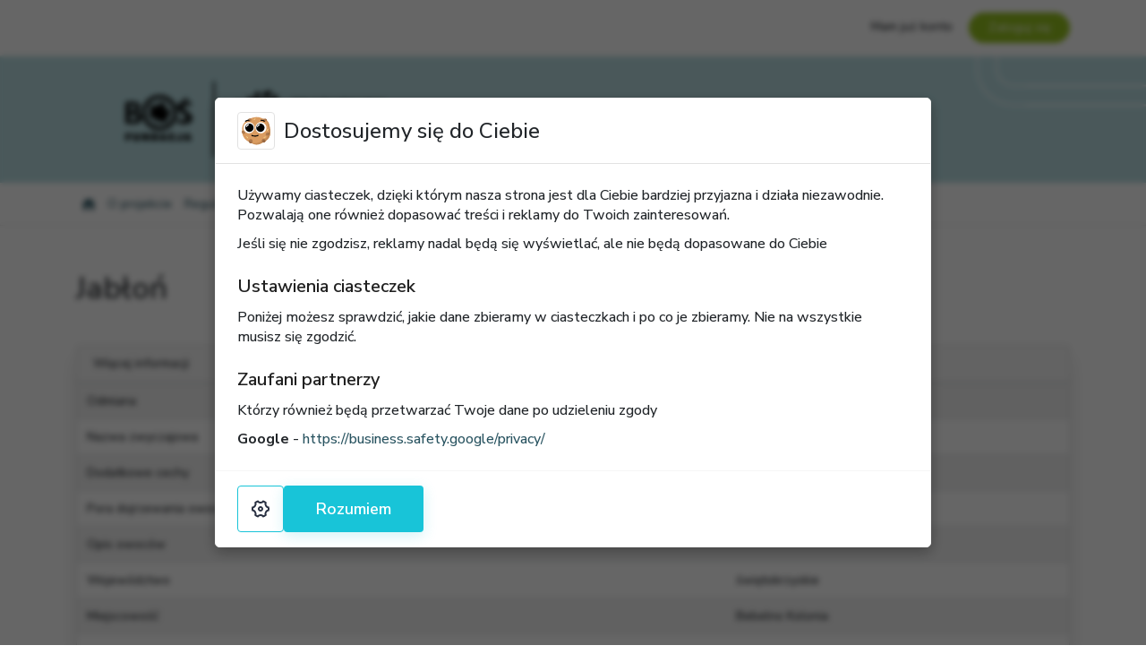

--- FILE ---
content_type: text/html; charset=UTF-8
request_url: https://tradycyjnysad.pl/drzewo/jablon-6/
body_size: 37354
content:
<!DOCTYPE html>
<html lang="pl-PL">
<head>
	<meta name="viewport" content="width=device-width, initial-scale=1.0" />
	<meta charset="UTF-8" />
	<link rel="profile" href="http://gmpg.org/xfn/11" />
	<link rel="pingback" href="https://tradycyjnysad.pl/xmlrpc.php" />
		<title>Jabłoń &#8211; Tradycyjny sad</title>
<meta name='robots' content='max-image-preview:large' />
<link rel='dns-prefetch' href='//cormo.dev' />
<link rel='dns-prefetch' href='//cdn.jsdelivr.net' />
<link rel='dns-prefetch' href='//stackpath.bootstrapcdn.com' />
<link rel='dns-prefetch' href='//tradycyjnysad.pl' />
<link rel='dns-prefetch' href='//maxcdn.bootstrapcdn.com' />
<link rel="alternate" title="oEmbed (JSON)" type="application/json+oembed" href="https://tradycyjnysad.pl/wp-json/oembed/1.0/embed?url=https%3A%2F%2Ftradycyjnysad.pl%2Fdrzewo%2Fjablon-6%2F" />
<link rel="alternate" title="oEmbed (XML)" type="text/xml+oembed" href="https://tradycyjnysad.pl/wp-json/oembed/1.0/embed?url=https%3A%2F%2Ftradycyjnysad.pl%2Fdrzewo%2Fjablon-6%2F&#038;format=xml" />
<style id='wp-img-auto-sizes-contain-inline-css' type='text/css'>
img:is([sizes=auto i],[sizes^="auto," i]){contain-intrinsic-size:3000px 1500px}
/*# sourceURL=wp-img-auto-sizes-contain-inline-css */
</style>
<style id='wp-emoji-styles-inline-css' type='text/css'>

	img.wp-smiley, img.emoji {
		display: inline !important;
		border: none !important;
		box-shadow: none !important;
		height: 1em !important;
		width: 1em !important;
		margin: 0 0.07em !important;
		vertical-align: -0.1em !important;
		background: none !important;
		padding: 0 !important;
	}
/*# sourceURL=wp-emoji-styles-inline-css */
</style>
<style id='wp-block-library-inline-css' type='text/css'>
:root{--wp-block-synced-color:#7a00df;--wp-block-synced-color--rgb:122,0,223;--wp-bound-block-color:var(--wp-block-synced-color);--wp-editor-canvas-background:#ddd;--wp-admin-theme-color:#007cba;--wp-admin-theme-color--rgb:0,124,186;--wp-admin-theme-color-darker-10:#006ba1;--wp-admin-theme-color-darker-10--rgb:0,107,160.5;--wp-admin-theme-color-darker-20:#005a87;--wp-admin-theme-color-darker-20--rgb:0,90,135;--wp-admin-border-width-focus:2px}@media (min-resolution:192dpi){:root{--wp-admin-border-width-focus:1.5px}}.wp-element-button{cursor:pointer}:root .has-very-light-gray-background-color{background-color:#eee}:root .has-very-dark-gray-background-color{background-color:#313131}:root .has-very-light-gray-color{color:#eee}:root .has-very-dark-gray-color{color:#313131}:root .has-vivid-green-cyan-to-vivid-cyan-blue-gradient-background{background:linear-gradient(135deg,#00d084,#0693e3)}:root .has-purple-crush-gradient-background{background:linear-gradient(135deg,#34e2e4,#4721fb 50%,#ab1dfe)}:root .has-hazy-dawn-gradient-background{background:linear-gradient(135deg,#faaca8,#dad0ec)}:root .has-subdued-olive-gradient-background{background:linear-gradient(135deg,#fafae1,#67a671)}:root .has-atomic-cream-gradient-background{background:linear-gradient(135deg,#fdd79a,#004a59)}:root .has-nightshade-gradient-background{background:linear-gradient(135deg,#330968,#31cdcf)}:root .has-midnight-gradient-background{background:linear-gradient(135deg,#020381,#2874fc)}:root{--wp--preset--font-size--normal:16px;--wp--preset--font-size--huge:42px}.has-regular-font-size{font-size:1em}.has-larger-font-size{font-size:2.625em}.has-normal-font-size{font-size:var(--wp--preset--font-size--normal)}.has-huge-font-size{font-size:var(--wp--preset--font-size--huge)}.has-text-align-center{text-align:center}.has-text-align-left{text-align:left}.has-text-align-right{text-align:right}.has-fit-text{white-space:nowrap!important}#end-resizable-editor-section{display:none}.aligncenter{clear:both}.items-justified-left{justify-content:flex-start}.items-justified-center{justify-content:center}.items-justified-right{justify-content:flex-end}.items-justified-space-between{justify-content:space-between}.screen-reader-text{border:0;clip-path:inset(50%);height:1px;margin:-1px;overflow:hidden;padding:0;position:absolute;width:1px;word-wrap:normal!important}.screen-reader-text:focus{background-color:#ddd;clip-path:none;color:#444;display:block;font-size:1em;height:auto;left:5px;line-height:normal;padding:15px 23px 14px;text-decoration:none;top:5px;width:auto;z-index:100000}html :where(.has-border-color){border-style:solid}html :where([style*=border-top-color]){border-top-style:solid}html :where([style*=border-right-color]){border-right-style:solid}html :where([style*=border-bottom-color]){border-bottom-style:solid}html :where([style*=border-left-color]){border-left-style:solid}html :where([style*=border-width]){border-style:solid}html :where([style*=border-top-width]){border-top-style:solid}html :where([style*=border-right-width]){border-right-style:solid}html :where([style*=border-bottom-width]){border-bottom-style:solid}html :where([style*=border-left-width]){border-left-style:solid}html :where(img[class*=wp-image-]){height:auto;max-width:100%}:where(figure){margin:0 0 1em}html :where(.is-position-sticky){--wp-admin--admin-bar--position-offset:var(--wp-admin--admin-bar--height,0px)}@media screen and (max-width:600px){html :where(.is-position-sticky){--wp-admin--admin-bar--position-offset:0px}}

/*# sourceURL=wp-block-library-inline-css */
</style><style id='global-styles-inline-css' type='text/css'>
:root{--wp--preset--aspect-ratio--square: 1;--wp--preset--aspect-ratio--4-3: 4/3;--wp--preset--aspect-ratio--3-4: 3/4;--wp--preset--aspect-ratio--3-2: 3/2;--wp--preset--aspect-ratio--2-3: 2/3;--wp--preset--aspect-ratio--16-9: 16/9;--wp--preset--aspect-ratio--9-16: 9/16;--wp--preset--color--black: #000000;--wp--preset--color--cyan-bluish-gray: #abb8c3;--wp--preset--color--white: #ffffff;--wp--preset--color--pale-pink: #f78da7;--wp--preset--color--vivid-red: #cf2e2e;--wp--preset--color--luminous-vivid-orange: #ff6900;--wp--preset--color--luminous-vivid-amber: #fcb900;--wp--preset--color--light-green-cyan: #7bdcb5;--wp--preset--color--vivid-green-cyan: #00d084;--wp--preset--color--pale-cyan-blue: #8ed1fc;--wp--preset--color--vivid-cyan-blue: #0693e3;--wp--preset--color--vivid-purple: #9b51e0;--wp--preset--gradient--vivid-cyan-blue-to-vivid-purple: linear-gradient(135deg,rgb(6,147,227) 0%,rgb(155,81,224) 100%);--wp--preset--gradient--light-green-cyan-to-vivid-green-cyan: linear-gradient(135deg,rgb(122,220,180) 0%,rgb(0,208,130) 100%);--wp--preset--gradient--luminous-vivid-amber-to-luminous-vivid-orange: linear-gradient(135deg,rgb(252,185,0) 0%,rgb(255,105,0) 100%);--wp--preset--gradient--luminous-vivid-orange-to-vivid-red: linear-gradient(135deg,rgb(255,105,0) 0%,rgb(207,46,46) 100%);--wp--preset--gradient--very-light-gray-to-cyan-bluish-gray: linear-gradient(135deg,rgb(238,238,238) 0%,rgb(169,184,195) 100%);--wp--preset--gradient--cool-to-warm-spectrum: linear-gradient(135deg,rgb(74,234,220) 0%,rgb(151,120,209) 20%,rgb(207,42,186) 40%,rgb(238,44,130) 60%,rgb(251,105,98) 80%,rgb(254,248,76) 100%);--wp--preset--gradient--blush-light-purple: linear-gradient(135deg,rgb(255,206,236) 0%,rgb(152,150,240) 100%);--wp--preset--gradient--blush-bordeaux: linear-gradient(135deg,rgb(254,205,165) 0%,rgb(254,45,45) 50%,rgb(107,0,62) 100%);--wp--preset--gradient--luminous-dusk: linear-gradient(135deg,rgb(255,203,112) 0%,rgb(199,81,192) 50%,rgb(65,88,208) 100%);--wp--preset--gradient--pale-ocean: linear-gradient(135deg,rgb(255,245,203) 0%,rgb(182,227,212) 50%,rgb(51,167,181) 100%);--wp--preset--gradient--electric-grass: linear-gradient(135deg,rgb(202,248,128) 0%,rgb(113,206,126) 100%);--wp--preset--gradient--midnight: linear-gradient(135deg,rgb(2,3,129) 0%,rgb(40,116,252) 100%);--wp--preset--font-size--small: 13px;--wp--preset--font-size--medium: 20px;--wp--preset--font-size--large: 36px;--wp--preset--font-size--x-large: 42px;--wp--preset--spacing--20: 0.44rem;--wp--preset--spacing--30: 0.67rem;--wp--preset--spacing--40: 1rem;--wp--preset--spacing--50: 1.5rem;--wp--preset--spacing--60: 2.25rem;--wp--preset--spacing--70: 3.38rem;--wp--preset--spacing--80: 5.06rem;--wp--preset--shadow--natural: 6px 6px 9px rgba(0, 0, 0, 0.2);--wp--preset--shadow--deep: 12px 12px 50px rgba(0, 0, 0, 0.4);--wp--preset--shadow--sharp: 6px 6px 0px rgba(0, 0, 0, 0.2);--wp--preset--shadow--outlined: 6px 6px 0px -3px rgb(255, 255, 255), 6px 6px rgb(0, 0, 0);--wp--preset--shadow--crisp: 6px 6px 0px rgb(0, 0, 0);}:where(.is-layout-flex){gap: 0.5em;}:where(.is-layout-grid){gap: 0.5em;}body .is-layout-flex{display: flex;}.is-layout-flex{flex-wrap: wrap;align-items: center;}.is-layout-flex > :is(*, div){margin: 0;}body .is-layout-grid{display: grid;}.is-layout-grid > :is(*, div){margin: 0;}:where(.wp-block-columns.is-layout-flex){gap: 2em;}:where(.wp-block-columns.is-layout-grid){gap: 2em;}:where(.wp-block-post-template.is-layout-flex){gap: 1.25em;}:where(.wp-block-post-template.is-layout-grid){gap: 1.25em;}.has-black-color{color: var(--wp--preset--color--black) !important;}.has-cyan-bluish-gray-color{color: var(--wp--preset--color--cyan-bluish-gray) !important;}.has-white-color{color: var(--wp--preset--color--white) !important;}.has-pale-pink-color{color: var(--wp--preset--color--pale-pink) !important;}.has-vivid-red-color{color: var(--wp--preset--color--vivid-red) !important;}.has-luminous-vivid-orange-color{color: var(--wp--preset--color--luminous-vivid-orange) !important;}.has-luminous-vivid-amber-color{color: var(--wp--preset--color--luminous-vivid-amber) !important;}.has-light-green-cyan-color{color: var(--wp--preset--color--light-green-cyan) !important;}.has-vivid-green-cyan-color{color: var(--wp--preset--color--vivid-green-cyan) !important;}.has-pale-cyan-blue-color{color: var(--wp--preset--color--pale-cyan-blue) !important;}.has-vivid-cyan-blue-color{color: var(--wp--preset--color--vivid-cyan-blue) !important;}.has-vivid-purple-color{color: var(--wp--preset--color--vivid-purple) !important;}.has-black-background-color{background-color: var(--wp--preset--color--black) !important;}.has-cyan-bluish-gray-background-color{background-color: var(--wp--preset--color--cyan-bluish-gray) !important;}.has-white-background-color{background-color: var(--wp--preset--color--white) !important;}.has-pale-pink-background-color{background-color: var(--wp--preset--color--pale-pink) !important;}.has-vivid-red-background-color{background-color: var(--wp--preset--color--vivid-red) !important;}.has-luminous-vivid-orange-background-color{background-color: var(--wp--preset--color--luminous-vivid-orange) !important;}.has-luminous-vivid-amber-background-color{background-color: var(--wp--preset--color--luminous-vivid-amber) !important;}.has-light-green-cyan-background-color{background-color: var(--wp--preset--color--light-green-cyan) !important;}.has-vivid-green-cyan-background-color{background-color: var(--wp--preset--color--vivid-green-cyan) !important;}.has-pale-cyan-blue-background-color{background-color: var(--wp--preset--color--pale-cyan-blue) !important;}.has-vivid-cyan-blue-background-color{background-color: var(--wp--preset--color--vivid-cyan-blue) !important;}.has-vivid-purple-background-color{background-color: var(--wp--preset--color--vivid-purple) !important;}.has-black-border-color{border-color: var(--wp--preset--color--black) !important;}.has-cyan-bluish-gray-border-color{border-color: var(--wp--preset--color--cyan-bluish-gray) !important;}.has-white-border-color{border-color: var(--wp--preset--color--white) !important;}.has-pale-pink-border-color{border-color: var(--wp--preset--color--pale-pink) !important;}.has-vivid-red-border-color{border-color: var(--wp--preset--color--vivid-red) !important;}.has-luminous-vivid-orange-border-color{border-color: var(--wp--preset--color--luminous-vivid-orange) !important;}.has-luminous-vivid-amber-border-color{border-color: var(--wp--preset--color--luminous-vivid-amber) !important;}.has-light-green-cyan-border-color{border-color: var(--wp--preset--color--light-green-cyan) !important;}.has-vivid-green-cyan-border-color{border-color: var(--wp--preset--color--vivid-green-cyan) !important;}.has-pale-cyan-blue-border-color{border-color: var(--wp--preset--color--pale-cyan-blue) !important;}.has-vivid-cyan-blue-border-color{border-color: var(--wp--preset--color--vivid-cyan-blue) !important;}.has-vivid-purple-border-color{border-color: var(--wp--preset--color--vivid-purple) !important;}.has-vivid-cyan-blue-to-vivid-purple-gradient-background{background: var(--wp--preset--gradient--vivid-cyan-blue-to-vivid-purple) !important;}.has-light-green-cyan-to-vivid-green-cyan-gradient-background{background: var(--wp--preset--gradient--light-green-cyan-to-vivid-green-cyan) !important;}.has-luminous-vivid-amber-to-luminous-vivid-orange-gradient-background{background: var(--wp--preset--gradient--luminous-vivid-amber-to-luminous-vivid-orange) !important;}.has-luminous-vivid-orange-to-vivid-red-gradient-background{background: var(--wp--preset--gradient--luminous-vivid-orange-to-vivid-red) !important;}.has-very-light-gray-to-cyan-bluish-gray-gradient-background{background: var(--wp--preset--gradient--very-light-gray-to-cyan-bluish-gray) !important;}.has-cool-to-warm-spectrum-gradient-background{background: var(--wp--preset--gradient--cool-to-warm-spectrum) !important;}.has-blush-light-purple-gradient-background{background: var(--wp--preset--gradient--blush-light-purple) !important;}.has-blush-bordeaux-gradient-background{background: var(--wp--preset--gradient--blush-bordeaux) !important;}.has-luminous-dusk-gradient-background{background: var(--wp--preset--gradient--luminous-dusk) !important;}.has-pale-ocean-gradient-background{background: var(--wp--preset--gradient--pale-ocean) !important;}.has-electric-grass-gradient-background{background: var(--wp--preset--gradient--electric-grass) !important;}.has-midnight-gradient-background{background: var(--wp--preset--gradient--midnight) !important;}.has-small-font-size{font-size: var(--wp--preset--font-size--small) !important;}.has-medium-font-size{font-size: var(--wp--preset--font-size--medium) !important;}.has-large-font-size{font-size: var(--wp--preset--font-size--large) !important;}.has-x-large-font-size{font-size: var(--wp--preset--font-size--x-large) !important;}
/*# sourceURL=global-styles-inline-css */
</style>

<style id='classic-theme-styles-inline-css' type='text/css'>
/*! This file is auto-generated */
.wp-block-button__link{color:#fff;background-color:#32373c;border-radius:9999px;box-shadow:none;text-decoration:none;padding:calc(.667em + 2px) calc(1.333em + 2px);font-size:1.125em}.wp-block-file__button{background:#32373c;color:#fff;text-decoration:none}
/*# sourceURL=/wp-includes/css/classic-themes.min.css */
</style>
<link rel='stylesheet' id='style-bootstrap-css' href='https://stackpath.bootstrapcdn.com/bootstrap/4.5.2/css/bootstrap.min.css?ver=6.9' type='text/css' media='all' />
<link rel='stylesheet' id='dashicons-css' href='https://tradycyjnysad.pl/wp-includes/css/dashicons.min.css?ver=6.9' type='text/css' media='all' />
<link rel='stylesheet' id='style-css' href='https://tradycyjnysad.pl/wp-content/themes/bos/style.css?ver=1.45' type='text/css' media='all' />
<link rel='stylesheet' id='style-font-awesome-css' href='https://maxcdn.bootstrapcdn.com/font-awesome/4.7.0/css/font-awesome.min.css?ver=6.9' type='text/css' media='all' />
<link rel='stylesheet' id='style-tablesorter-css' href='https://tradycyjnysad.pl/wp-content/themes/bos/js/tablesorter/css/theme.bos.css?ver=6.9' type='text/css' media='all' />
<script type="text/javascript" src="https://cormo.dev/cookie-consent/dist/pl/cookie-consent.js?v=1.0.1" id="cookie-consent-js"></script>
<script type="text/javascript" src="https://tradycyjnysad.pl/wp-includes/js/jquery/jquery.min.js?ver=3.7.1" id="jquery-core-js"></script>
<script type="text/javascript" src="https://tradycyjnysad.pl/wp-includes/js/jquery/jquery-migrate.min.js?ver=3.4.1" id="jquery-migrate-js"></script>
<link rel="https://api.w.org/" href="https://tradycyjnysad.pl/wp-json/" /><link rel="EditURI" type="application/rsd+xml" title="RSD" href="https://tradycyjnysad.pl/xmlrpc.php?rsd" />
<meta name="generator" content="WordPress 6.9" />
<link rel="canonical" href="https://tradycyjnysad.pl/drzewo/jablon-6/" />
<link rel='shortlink' href='https://tradycyjnysad.pl/?p=2176' />
         <style type="text/css">
         	.text-primary { color: #95c11f !important; }
           	.text-secondary { color: #98bf0e !important; }
    		.btn-primary { background: #95c11f !important; border-color: #95c11f !important; }
			.btn-socendary { background: #98bf0e !important; border-color: #98bf0e !important; }
         	.footer-bg { background: #285360; }
         	.post-content .pods-form-front input[type=submit] { background: #285360; }
    		a { color: #285360; }
    		a svg path { fill: #285360; }
			a:hover { text-decoration: none; color: #95c11f; }
         </style>
    <script async src="https://www.googletagmanager.com/gtag/js?id=G-S92VJJ9RF0"></script>
<script>
  window.dataLayer = window.dataLayer || [];
  function gtag(){dataLayer.push(arguments);}
  gtag('js', new Date());

  gtag('config', 'G-S92VJJ9RF0');
</script>
    <link rel="icon" href="https://tradycyjnysad.pl/wp-content/uploads/sites/33/2024/01/cropped-Drzewko-32x32.png" sizes="32x32" />
<link rel="icon" href="https://tradycyjnysad.pl/wp-content/uploads/sites/33/2024/01/cropped-Drzewko-192x192.png" sizes="192x192" />
<link rel="apple-touch-icon" href="https://tradycyjnysad.pl/wp-content/uploads/sites/33/2024/01/cropped-Drzewko-180x180.png" />
<meta name="msapplication-TileImage" content="https://tradycyjnysad.pl/wp-content/uploads/sites/33/2024/01/cropped-Drzewko-270x270.png" />
	<meta name="facebook-domain-verification" content="6002x9kz9zkg33f3pv067yk3psjf3p" />

 <!-- Meta Pixel Code -->
<script>
!function(f,b,e,v,n,t,s)
{if(f.fbq)return;n=f.fbq=function(){n.callMethod?
n.callMethod.apply(n,arguments):n.queue.push(arguments)};
if(!f._fbq)f._fbq=n;n.push=n;n.loaded=!0;n.version='2.0';
n.queue=[];t=b.createElement(e);t.async=!0;
t.src=v;s=b.getElementsByTagName(e)[0];
s.parentNode.insertBefore(t,s)}(window, document,'script',
'https://connect.facebook.net/en_US/fbevents.js');
fbq('init', '1958072894735660');
fbq('track', 'PageView');
</script>
<noscript><img height="1" width="1" style="display:none"
src="https://www.facebook.com/tr?id=1958072894735660&ev=PageView&noscript=1"
/></noscript>
<!-- End Meta Pixel Code -->

 <script type="text/javascript">
    (function(c,l,a,r,i,t,y){
        c[a]=c[a]||function(){(c[a].q=c[a].q||[]).push(arguments)};
        t=l.createElement(r);t.async=1;t.src="https://www.clarity.ms/tag/"+i;
        y=l.getElementsByTagName(r)[0];y.parentNode.insertBefore(t,y);
    })(window, document, "clarity", "script", "tqkrr6l5sb");
</script>
</head>
<body class="wp-singular tree-template-default single single-tree postid-2176 wp-custom-logo wp-theme-bos site-id-33">

	
	<div class="top-header">
		<div class="container py-3 text-right">
		
			<!-- <a target="_blank" href="https://fundacjabos.pl"><img class="float-md-left logo" src="https://tradycyjnysad.pl/wp-content/themes/bos/img/bos-fundacja-2.png" alt="Fundacja BOŚ" /></a> -->		
			
									<span class="d-none d-lg-inline ml-4 mr-2">Mam już konto</span> <a href="https://tradycyjnysad.pl/wp-login.php?redirect_to=%2F" class="btn btn-primary ml-2">Zaloguj się</a>
					</div>
	</div>

	<div class="header py-4" style="background-image: url(https://tradycyjnysad.pl/wp-content/uploads/sites/33/2025/10/cropped-FBOS_naglowek_blekit.png)">
	
		<div class="container">
				<a href="https://tradycyjnysad.pl/" class="custom-logo-link" rel="home"><img width="400" height="100" src="https://tradycyjnysad.pl/wp-content/uploads/sites/33/2025/10/cropped-TS_logo.png" class="custom-logo" alt="Tradycyjny sad" decoding="async" srcset="https://tradycyjnysad.pl/wp-content/uploads/sites/33/2025/10/cropped-TS_logo.png 400w, https://tradycyjnysad.pl/wp-content/uploads/sites/33/2025/10/cropped-TS_logo-300x75.png 300w" sizes="(max-width: 400px) 100vw, 400px" /></a>			
		</div>
	</div>

	<nav class="navbar navbar-expand-lg" role="navigation">
	  <div class="container">
	    <button class="navbar-toggler px-0 py-2" type="button" data-toggle="collapse" data-target="#bs-example-navbar-collapse-1">
	        Menu
	    </button>
	    <div id="bs-example-navbar-collapse-1" class="collapse navbar-collapse"><ul id="menu-menu-glowne" class="nav navbar-nav"><li class="menu-item menu-item-home"><a class="nav-link" href="https://tradycyjnysad.pl/"><svg x="0px" y="0px" width="14" height="14" viewBox="0 0 50 50">
		    <path d="M 25 1.0507812 C 24.7825 1.0507812 24.565859 1.1197656 24.380859 1.2597656 L 1.3808594 19.210938 C 0.95085938 19.550938 0.8709375 20.179141 1.2109375 20.619141 C 1.5509375 21.049141 2.1791406 21.129062 2.6191406 20.789062 L 4 19.710938 L 4 46 C 4 46.55 4.45 47 5 47 L 19 47 L 19 29 L 31 29 L 31 47 L 45 47 C 45.55 47 46 46.55 46 46 L 46 19.710938 L 47.380859 20.789062 C 47.570859 20.929063 47.78 21 48 21 C 48.3 21 48.589063 20.869141 48.789062 20.619141 C 49.129063 20.179141 49.049141 19.550938 48.619141 19.210938 L 25.619141 1.2597656 C 25.434141 1.1197656 25.2175 1.0507812 25 1.0507812 z M 35 5 L 35 6.0507812 L 41 10.730469 L 41 5 L 35 5 z"></path>
		</svg></a></li><li itemscope="itemscope" itemtype="https://www.schema.org/SiteNavigationElement" id="menu-item-13960" class="menu-item menu-item-type-post_type menu-item-object-page menu-item-13960 nav-item"><a title="O projekcie" href="https://tradycyjnysad.pl/o-projekcie/" class="nav-link">O projekcie</a></li>
<li itemscope="itemscope" itemtype="https://www.schema.org/SiteNavigationElement" id="menu-item-13964" class="menu-item menu-item-type-post_type menu-item-object-page menu-item-13964 nav-item"><a title="Regulamin" href="https://tradycyjnysad.pl/regulamin/" class="nav-link">Regulamin</a></li>
<li itemscope="itemscope" itemtype="https://www.schema.org/SiteNavigationElement" id="menu-item-13961" class="menu-item menu-item-type-post_type menu-item-object-page menu-item-13961 nav-item"><a title="Zadania" href="https://tradycyjnysad.pl/zadania/" class="nav-link">Zadania</a></li>
<li itemscope="itemscope" itemtype="https://www.schema.org/SiteNavigationElement" id="menu-item-13966" class="menu-item menu-item-type-post_type menu-item-object-page menu-item-13966 nav-item"><a title="Terminarz" href="https://tradycyjnysad.pl/terminarz/" class="nav-link">Terminarz</a></li>
<li itemscope="itemscope" itemtype="https://www.schema.org/SiteNavigationElement" id="menu-item-17196" class="menu-item menu-item-type-post_type menu-item-object-page menu-item-17196 nav-item"><a title="Poradniki" href="https://tradycyjnysad.pl/baza-wiedzy/" class="nav-link">Poradniki</a></li>
<li itemscope="itemscope" itemtype="https://www.schema.org/SiteNavigationElement" id="menu-item-16410" class="menu-item menu-item-type-post_type menu-item-object-page menu-item-16410 nav-item"><a title="Mapa sadów" href="https://tradycyjnysad.pl/mapy/mapa-sadow/" class="nav-link">Mapa sadów</a></li>
<li itemscope="itemscope" itemtype="https://www.schema.org/SiteNavigationElement" id="menu-item-13962" class="menu-item menu-item-type-post_type menu-item-object-page menu-item-13962 nav-item"><a title="Pomoce" href="https://tradycyjnysad.pl/pomoce/" class="nav-link">Pomoce</a></li>
</ul></div>	    </div>
	</nav>	
	
	<hr class="mt-0 mb-5" />


	
	
	<div id="content">
	
			
	
	  

<div class="intro mb-2"></div>

<div class="container pt-2 pb-2">

	
	<div>

	  
		<h1 class="mb-4">Jabłoń</h1>
	    

	    
	    <div class="post-content mb-5">
	    		    </div>
	    
    	<div class="card shadow-card" id="tree">
    		
    		    	
			<div class="card-header">Więcej informacji</div>
			
								<table class="table table-striped">
										<tr>
						<td class="align-middle">Odmiana</td>
						<td class="align-middle">
														Szara Reneta 
													</td>
					</tr>
										<tr>
						<td class="align-middle">Nazwa zwyczajowa</td>
						<td class="align-middle">
														Jabłoń 
													</td>
					</tr>
										<tr>
						<td class="align-middle">Dodatkowe cechy</td>
						<td class="align-middle">
														 
													</td>
					</tr>
										<tr>
						<td class="align-middle">Pora dojrzewania owoców</td>
						<td class="align-middle">
														21-30 wrzesień 
													</td>
					</tr>
										<tr>
						<td class="align-middle">Opis owoców</td>
						<td class="align-middle">
														 
													</td>
					</tr>
										<tr>
						<td class="align-middle">Województwo</td>
						<td class="align-middle">
														świętokrzyskie 
													</td>
					</tr>
										<tr>
						<td class="align-middle">Miejscowość</td>
						<td class="align-middle">
														Bebelno Kolonia 
													</td>
					</tr>
										<tr>
						<td class="align-middle">Szerokość geograficzna</td>
						<td class="align-middle">
														50.76438700 
													</td>
					</tr>
										<tr>
						<td class="align-middle">Długość geograficzna</td>
						<td class="align-middle">
														19.99483700 
													</td>
					</tr>
										<tr>
						<td class="align-middle">Umiejscowienie</td>
						<td class="align-middle">
														przy domu 
													</td>
					</tr>
										<tr>
						<td class="align-middle">Dodatkowe info o umiejscowieniu</td>
						<td class="align-middle">
														 
													</td>
					</tr>
										<tr>
						<td class="align-middle">Obwód pnia [cm]</td>
						<td class="align-middle">
														100 
													</td>
					</tr>
										<tr>
						<td class="align-middle">Wysokość drzewa [m]</td>
						<td class="align-middle">
														6 
													</td>
					</tr>
										<tr>
						<td class="align-middle">Orientacyjny rok posadzenia</td>
						<td class="align-middle">
														1950 
													</td>
					</tr>
										<tr>
						<td class="align-middle">Historia drzewa</td>
						<td class="align-middle">
														 
													</td>
					</tr>
										<tr>
						<td class="align-middle">Usytuowanie</td>
						<td class="align-middle">
														pojedynczo 
													</td>
					</tr>
										<tr>
						<td class="align-middle">Zdjęcia</td>
						<td class="align-middle">
																											</td>
					</tr>
									</table>

    	</div>	


	</div>


</div>


</div>

<hr class="mt-5" />

<div class="container mb-5">
		<div class="row g-3">
						<div class="col-lg-6"> 
			<p class="h6 text-uppercase my-4">Partnerzy</p>
<div class="partners mb-5 d-flex gap-3 flex-wrap">
		<a href="https://www.bosbank.pl/klient-indywidualny">		<img width="200" height="143" src="https://tradycyjnysad.pl/wp-content/uploads/sites/33/2021/12/BOS_logo-e1640705916395.jpg" class="attachment-small size-small wp-post-image" alt="" decoding="async" loading="lazy" />		</a>		<a href="https://bossa.pl/o-nas">		<img width="1653" height="377" src="https://tradycyjnysad.pl/wp-content/uploads/sites/33/2021/12/DMBOS_logo.jpg" class="attachment-small size-small wp-post-image" alt="" decoding="async" loading="lazy" srcset="https://tradycyjnysad.pl/wp-content/uploads/sites/33/2021/12/DMBOS_logo.jpg 1653w, https://tradycyjnysad.pl/wp-content/uploads/sites/33/2021/12/DMBOS_logo-300x68.jpg 300w, https://tradycyjnysad.pl/wp-content/uploads/sites/33/2021/12/DMBOS_logo-1024x234.jpg 1024w, https://tradycyjnysad.pl/wp-content/uploads/sites/33/2021/12/DMBOS_logo-768x175.jpg 768w, https://tradycyjnysad.pl/wp-content/uploads/sites/33/2021/12/DMBOS_logo-1536x350.jpg 1536w" sizes="auto, (max-width: 1653px) 100vw, 1653px" />		</a></div>		</div>
						<div class="col-lg-12"> 
			<p class="h6 text-uppercase my-4">PATRONAT HONOROWY</p>
<div class="partners mb-5 d-flex gap-3 flex-wrap">
		<a href="https://www.gov.pl/web/edukacja-i-nauka">		<img width="802" height="450" src="https://tradycyjnysad.pl/wp-content/uploads/sites/33/2021/12/Patronat_honorowy_–_minister_edukacji_–_bez_napisu.png" class="attachment-small size-small wp-post-image" alt="" decoding="async" loading="lazy" srcset="https://tradycyjnysad.pl/wp-content/uploads/sites/33/2021/12/Patronat_honorowy_–_minister_edukacji_–_bez_napisu.png 802w, https://tradycyjnysad.pl/wp-content/uploads/sites/33/2021/12/Patronat_honorowy_–_minister_edukacji_–_bez_napisu-300x168.png 300w, https://tradycyjnysad.pl/wp-content/uploads/sites/33/2021/12/Patronat_honorowy_–_minister_edukacji_–_bez_napisu-768x431.png 768w" sizes="auto, (max-width: 802px) 100vw, 802px" />		</a>		<a href="https://www.gov.pl/web/klimat">		<img width="1281" height="432" src="https://tradycyjnysad.pl/wp-content/uploads/sites/33/2021/12/05_znak_uproszczony_kolor_biale_tlo-1.png" class="attachment-small size-small wp-post-image" alt="" decoding="async" loading="lazy" srcset="https://tradycyjnysad.pl/wp-content/uploads/sites/33/2021/12/05_znak_uproszczony_kolor_biale_tlo-1.png 1281w, https://tradycyjnysad.pl/wp-content/uploads/sites/33/2021/12/05_znak_uproszczony_kolor_biale_tlo-1-300x101.png 300w, https://tradycyjnysad.pl/wp-content/uploads/sites/33/2021/12/05_znak_uproszczony_kolor_biale_tlo-1-1024x345.png 1024w, https://tradycyjnysad.pl/wp-content/uploads/sites/33/2021/12/05_znak_uproszczony_kolor_biale_tlo-1-768x259.png 768w, https://tradycyjnysad.pl/wp-content/uploads/sites/33/2021/12/05_znak_uproszczony_kolor_biale_tlo-1-538x180.png 538w" sizes="auto, (max-width: 1281px) 100vw, 1281px" />		</a></div>		</div>
			</div>
	
</div>



<div class="footer-bg py-4">
	<div class="container text-white">
		<div class="row">
			<div class="col-md-6">
				<p class="fw-bold fs-4 mb-3">Biuro projektu</p>
				<div class="d-flex flex-column flex-md-row align-items-start" style="gap: 2em;">
					<div class="mb-3">
						<div>Fundacja Banku Ochrony Środowiska</div>
												<div><a class="text-white" href="mailto:tradycyjnysad@fundacjabos.pl">tradycyjnysad@fundacjabos.pl</a></div>
						<div><a class="text-white" href="tel:507006579">507 006 579</a></div>
						<div>ul. Żelazna 32</div>
						<div>00-830 Warszawa</div>
					</div>
					<div>
						<div>Biuro jest czynne</div>
						<div>od poniedziałku do piątku</div>
						<div>w godzinach: 10:00-14:00</div>
					</div>
				</div>
			</div>
			<div class="col-md-3 mb-4 mt-4 mt-md-0">
				<p class="fw-bold fs-4 mb-3">Znajdź nas</p>
				<div class="d-flex align-items-center mb-3" style="gap: 1em;">
					<a href="https://www.facebook.com/fundacjabos" target="_blank" rel="noopener">
						<img width="32" height="32" src="https://tradycyjnysad.pl/wp-content/themes/bos/img/ico-social-fb.svg" alt="Facebook">
					</a>
					<a href="https://www.instagram.com/fundacjabos" target="_blank" rel="noopener">
						<img width="32" height="32" src="https://tradycyjnysad.pl/wp-content/themes/bos/img/ico-social-ig.svg" alt="Instagram">
					</a>
					<a href="https://www.linkedin.com/company/fundacjabos" target="_blank" rel="noopener">
						<img width="32" height="32" src="https://tradycyjnysad.pl/wp-content/themes/bos/img/ico-social-linkedin.svg" alt="LinkedIn">
					</a>
				</div>
				<a class="btn btn-sm text-decoration-none" style="background: #b8dde2;" href="https://fundacjaboslista.grwebsite.pl/" target="_blank" rel="noopener">Zapisz się do newslettera</a>
			</div>
			<div class="col-md-3 mb-4">
				<p class="fw-bold fs-4 mb-3">Dokumenty</p>
				<ul class="list-unstyled mb-0">
					<li class="mb-1"><a class="text-white" href="/polityka-prywatnosci">Polityka prywatności</a></li>
					<li class="mb-0"><a class="text-white" href="/regulamin-sude">Regulamin o świadczeniu usług drogą elektroniczną</a></li>
				</ul>
			</div>
		</div>

		<div class="row mt-3">
			<div class="col-md-6 mb-2">
				2025 &copy; <a class="text-white" href="https://fundacjabos.pl/">Fundacja BOŚ</a>
			</div>
			<div class="col-md-3 "></div>
			<div class="col-md-3 mb-2">
				Strona powstała z mocy <a class="text-white" target="_blank" href="https://cormo.pl/">Cormo</a>
			</div>
		</div>

	</div>
</div>	


<script type="speculationrules">
{"prefetch":[{"source":"document","where":{"and":[{"href_matches":"/*"},{"not":{"href_matches":["/wp-*.php","/wp-admin/*","/wp-content/uploads/sites/33/*","/wp-content/*","/wp-content/plugins/*","/wp-content/themes/bos/*","/*\\?(.+)"]}},{"not":{"selector_matches":"a[rel~=\"nofollow\"]"}},{"not":{"selector_matches":".no-prefetch, .no-prefetch a"}}]},"eagerness":"conservative"}]}
</script>
<script type="text/javascript" src="https://tradycyjnysad.pl/wp-includes/js/comment-reply.min.js?ver=6.9" id="comment-reply-js" async="async" data-wp-strategy="async" fetchpriority="low"></script>
<script type="text/javascript" src="https://cdn.jsdelivr.net/npm/popper.js@1.16.1/dist/umd/popper.min.js?ver=6.9" id="script-popper-js"></script>
<script type="text/javascript" src="https://stackpath.bootstrapcdn.com/bootstrap/4.5.2/js/bootstrap.min.js?ver=6.9" id="script-bootstrap-js"></script>
<script type="text/javascript" src="https://tradycyjnysad.pl/wp-content/themes/bos/js/tablesorter/js/jquery.tablesorter.min.js?ver=1" id="script-tablesorter-js"></script>
<script type="text/javascript" id="script-theme-js-extra">
/* <![CDATA[ */
var fundacjabos = {"ajaxurl":"https://tradycyjnysad.pl/wp-admin/admin-ajax.php"};
//# sourceURL=script-theme-js-extra
/* ]]> */
</script>
<script type="text/javascript" src="https://tradycyjnysad.pl/wp-content/themes/bos/js/theme-scripts.js?ver=1.6" id="script-theme-js"></script>
<script type="text/javascript" src="https://tradycyjnysad.pl/wp-content/themes/bos/js/tablesorter/js/jquery.tablesorter.widgets.min.js?ver=1" id="script-tablesorter-widgets-js"></script>
<script id="wp-emoji-settings" type="application/json">
{"baseUrl":"https://s.w.org/images/core/emoji/17.0.2/72x72/","ext":".png","svgUrl":"https://s.w.org/images/core/emoji/17.0.2/svg/","svgExt":".svg","source":{"concatemoji":"https://tradycyjnysad.pl/wp-includes/js/wp-emoji-release.min.js?ver=6.9"}}
</script>
<script type="module">
/* <![CDATA[ */
/*! This file is auto-generated */
const a=JSON.parse(document.getElementById("wp-emoji-settings").textContent),o=(window._wpemojiSettings=a,"wpEmojiSettingsSupports"),s=["flag","emoji"];function i(e){try{var t={supportTests:e,timestamp:(new Date).valueOf()};sessionStorage.setItem(o,JSON.stringify(t))}catch(e){}}function c(e,t,n){e.clearRect(0,0,e.canvas.width,e.canvas.height),e.fillText(t,0,0);t=new Uint32Array(e.getImageData(0,0,e.canvas.width,e.canvas.height).data);e.clearRect(0,0,e.canvas.width,e.canvas.height),e.fillText(n,0,0);const a=new Uint32Array(e.getImageData(0,0,e.canvas.width,e.canvas.height).data);return t.every((e,t)=>e===a[t])}function p(e,t){e.clearRect(0,0,e.canvas.width,e.canvas.height),e.fillText(t,0,0);var n=e.getImageData(16,16,1,1);for(let e=0;e<n.data.length;e++)if(0!==n.data[e])return!1;return!0}function u(e,t,n,a){switch(t){case"flag":return n(e,"\ud83c\udff3\ufe0f\u200d\u26a7\ufe0f","\ud83c\udff3\ufe0f\u200b\u26a7\ufe0f")?!1:!n(e,"\ud83c\udde8\ud83c\uddf6","\ud83c\udde8\u200b\ud83c\uddf6")&&!n(e,"\ud83c\udff4\udb40\udc67\udb40\udc62\udb40\udc65\udb40\udc6e\udb40\udc67\udb40\udc7f","\ud83c\udff4\u200b\udb40\udc67\u200b\udb40\udc62\u200b\udb40\udc65\u200b\udb40\udc6e\u200b\udb40\udc67\u200b\udb40\udc7f");case"emoji":return!a(e,"\ud83e\u1fac8")}return!1}function f(e,t,n,a){let r;const o=(r="undefined"!=typeof WorkerGlobalScope&&self instanceof WorkerGlobalScope?new OffscreenCanvas(300,150):document.createElement("canvas")).getContext("2d",{willReadFrequently:!0}),s=(o.textBaseline="top",o.font="600 32px Arial",{});return e.forEach(e=>{s[e]=t(o,e,n,a)}),s}function r(e){var t=document.createElement("script");t.src=e,t.defer=!0,document.head.appendChild(t)}a.supports={everything:!0,everythingExceptFlag:!0},new Promise(t=>{let n=function(){try{var e=JSON.parse(sessionStorage.getItem(o));if("object"==typeof e&&"number"==typeof e.timestamp&&(new Date).valueOf()<e.timestamp+604800&&"object"==typeof e.supportTests)return e.supportTests}catch(e){}return null}();if(!n){if("undefined"!=typeof Worker&&"undefined"!=typeof OffscreenCanvas&&"undefined"!=typeof URL&&URL.createObjectURL&&"undefined"!=typeof Blob)try{var e="postMessage("+f.toString()+"("+[JSON.stringify(s),u.toString(),c.toString(),p.toString()].join(",")+"));",a=new Blob([e],{type:"text/javascript"});const r=new Worker(URL.createObjectURL(a),{name:"wpTestEmojiSupports"});return void(r.onmessage=e=>{i(n=e.data),r.terminate(),t(n)})}catch(e){}i(n=f(s,u,c,p))}t(n)}).then(e=>{for(const n in e)a.supports[n]=e[n],a.supports.everything=a.supports.everything&&a.supports[n],"flag"!==n&&(a.supports.everythingExceptFlag=a.supports.everythingExceptFlag&&a.supports[n]);var t;a.supports.everythingExceptFlag=a.supports.everythingExceptFlag&&!a.supports.flag,a.supports.everything||((t=a.source||{}).concatemoji?r(t.concatemoji):t.wpemoji&&t.twemoji&&(r(t.twemoji),r(t.wpemoji)))});
//# sourceURL=https://tradycyjnysad.pl/wp-includes/js/wp-emoji-loader.min.js
/* ]]> */
</script>
</body>
</html>

--- FILE ---
content_type: text/css
request_url: https://tradycyjnysad.pl/wp-content/themes/bos/style.css?ver=1.45
body_size: 8624
content:
/*
Theme Name: Projekty Fundacji BOŚ
Theme URI: https://cormo.pl
Author: Cormo
Author URI: http://cormo.pl/
Version: 1.0
*/

@import url('https://fonts.googleapis.com/css2?family=Nunito+Sans:ital,opsz,wght@0,6..12,200..1000;1,6..12,200..1000&display=swap');

:root { --formo-color-primary: #9e1575!important; }
 
body, html { margin: 0; padding: 0; background: #FFF; font: 500 14px/1.4 "Nunito Sans", sans-serif; }
img { max-width: 100%; height: auto; }

body {  } 

.header { background-size: cover; background-position: 50% 50%; }
.btn { border-radius: 2em; padding-left: 1.5em; padding-right: 1.5em; }
.button { border-radius: 2em; padding: 0.5em 1.5em; background: #EEE; }

.gap-2 { gap: 1rem; }
.gap-3 { gap: 1.5rem; }

.top-header .logo { height: 50px; margin-top: -1em; }

.news-card { box-shadow: 0 15px 20px 0 rgba(0,0,0,0.1); min-height: 480px; }
.shadow-card { box-shadow: 0 15px 20px 0 rgba(0,0,0,0.1); }

.partners img { max-height: 50px; width: auto; margin-right: 1.5em; }


.post-content { font-size: 1.1em; line-height: 1.5; }
.card-header button { border: 0; padding: 0; box-shadow: none !important; }

#content .pods-form { overflow: visible; }
#content .pods-form-front { width: auto; float: none; }
#content .pods-form h2 { font-size: 1.6em; color: #AAA; }
#content .pods-form-front .pods-form-ui-label { font-weight: bold; }
#content .pods-form-front input.pods-form-ui-field,
#content .pods-form-front select.pods-form-ui-field { display: block; width: 100%; padding: 0.4em 0.7em; border: 1px solid #DDD; border-radius: 5px; background: #FFF; outline: none; }
#content .pods-form-front select.pods-form-ui-field:focus,
#content .pods-form-front input.pods-form-ui-field:focus { border-color: #111; background: #FFF !important; }
#content p.description { color: #808080; font-size: 0.8em; padding-top: 0.4em; font-style: italic; }
#content .pods-form-front .form-field .pods-boolean input, 
#content .pods-form-front .pods-boolean input { position: static; display: inline-block; vertical-align: middle; margin-right: 0.3em; }
#content .pods-form-front input[type=submit] { display: inline-block; background: #000; padding: 0.5em 1.5em; border: 0; color: #fff; font-weight: 700; border-radius: 2em; } 
#content .pods-form-front .pods-validate-error-message { padding: 0; font-size: 0.9em; } 
#content .pods-form-front input.pods-form-ui-field-type-boolean { width: auto; }
#content .pods-form-front .separator { margin-left: -1.25rem; margin-right: -1.25rem; }

#content .pods-field-option .pods-dfv-container { max-width: none; }
#content .pods-form-ui-row-type-pick .pods-form-ui-field select { width: auto; }
#content .pods-field__container { margin-bottom: 0.8rem; } 

#content .pods-validate-error { border-color: #c0392b !important; background: rgba(192, 57, 43, 0.1) !important; }
#content .components-notice { padding: 3px 10px; margin: 3px 0 0; border-radius: 5px; }

#content .wp-media-buttons { display: none; }

#content .pods-form-front .pods-form-ui-field-type-paragraph { min-height: 100px; }

.pods-form-ui-heading { font-size: 1.2rem; margin-top: 2.5rem; font-weight: bold; }

.table-documents td { vertical-align: middle; }
.table-documents img { max-width: 100px; }
.table-documents p { margin: 0.3em 0; }

.form-control-saved { border-color: green; }

.facebook-bg { background: #036de4; }
.facebook-bg { color: #FFF; }
.facebook-bg a { font-weight: 700; color: #fff !important; }
.facebook-bg img { margin: 0 4px 0 6px; vertical-align: middle; }

.map-marker-icon { width: 0.75em; height: 0.75em; border-radius: 100%; background: #AAA; display: inline-block; margin-right: 0.2em; vertical-align: middle; }

.ol-box{box-sizing:border-box;border-radius:2px;border:2px solid #00f}
.ol-mouse-position{top:8px;right:8px;position:absolute}
.ol-scale-line{background:rgba(0,60,136,.3);border-radius:4px;bottom:8px;left:8px;padding:2px;position:absolute}
.ol-scale-line-inner{border:1px solid #eee;border-top:none;color:#eee;font-size:10px;text-align:center;margin:1px;will-change:contents,width;transition:all .25s}
.ol-scale-bar{position:absolute;bottom:8px;left:8px}
.ol-scale-step-marker{width:1px;height:15px;background-color:#000;float:right;z-index:10}
.ol-scale-step-text{position:absolute;bottom:-5px;font-size:12px;z-index:11;color:#000;text-shadow:-2px 0 #fff,0 2px #fff,2px 0 #fff,0 -2px #fff}
.ol-scale-text{position:absolute;font-size:14px;text-align:center;bottom:25px;color:#000;text-shadow:-2px 0 #fff,0 2px #fff,2px 0 #fff,0 -2px #fff}
.ol-scale-singlebar{position:relative;height:10px;z-index:9;border:1px solid #000}
.ol-unsupported{display:none}
.ol-unselectable,.ol-viewport{-webkit-touch-callout:none;-webkit-user-select:none;-moz-user-select:none;-ms-user-select:none;user-select:none;-webkit-tap-highlight-color:transparent}
.ol-selectable{-webkit-touch-callout:default;-webkit-user-select:text;-moz-user-select:text;-ms-user-select:text;user-select:text}
.ol-grabbing{cursor:-webkit-grabbing;cursor:-moz-grabbing;cursor:grabbing}
.ol-grab{cursor:move;cursor:-webkit-grab;cursor:-moz-grab;cursor:grab}
.ol-control{position:absolute;background-color:rgba(255,255,255,.4);border-radius:4px;padding:2px}
.ol-control:hover{background-color:rgba(255,255,255,.6)}
.ol-zoom{top:.5em;left:.5em}
.ol-rotate{top:.5em;right:.5em;transition:opacity .25s linear,visibility 0 linear}
.ol-rotate.ol-hidden{opacity:0;visibility:hidden;transition:opacity .25s linear,visibility 0 linear .25s}
.ol-zoom-extent{top:4.643em;left:.5em}
.ol-full-screen{right:.5em;top:.5em}
.ol-control button{display:block;margin:1px;padding:0;color:#fff;font-size:1.14em;font-weight:700;text-decoration:none;text-align:center;height:1.375em;width:1.375em;line-height:.4em;background-color:rgba(0,60,136,.5);border:none;border-radius:2px}
.ol-control button::-moz-focus-inner{border:none;padding:0}
.ol-zoom-extent button{line-height:1.4em}
.ol-compass{display:block;font-weight:400;font-size:1.2em;will-change:transform}
.ol-touch .ol-control button{font-size:1.5em}
.ol-touch .ol-zoom-extent{top:5.5em}
.ol-control button:focus,.ol-control button:hover{text-decoration:none;background-color:rgba(0,60,136,.7)}
.ol-zoom .ol-zoom-in{border-radius:2px 2px 0 0}
.ol-zoom .ol-zoom-out{border-radius:0 0 2px 2px}
.ol-attribution{text-align:right;bottom:.5em;right:.5em;max-width:calc(100% - 1.3em)}
.ol-attribution ul{margin:0;padding:0 .5em;font-size:.7rem;line-height:1.375em;color:#000;text-shadow:0 0 2px #fff}
.ol-attribution li{display:inline;list-style:none;line-height:inherit}
.ol-attribution li:not(:last-child):after{content:" "}
.ol-attribution img{max-height:2em;max-width:inherit;vertical-align:middle}
.ol-attribution button,.ol-attribution ul{display:inline-block}
.ol-attribution.ol-collapsed ul{display:none}
.ol-attribution:not(.ol-collapsed){background:rgba(255,255,255,.8)}
.ol-attribution.ol-uncollapsible{bottom:0;right:0;border-radius:4px 0 0;height:1.1em;line-height:1em}
.ol-attribution.ol-uncollapsible img{margin-top:-.2em;max-height:1.6em}
.ol-attribution.ol-uncollapsible button{display:none}
.ol-zoomslider{top:4.5em;left:.5em;height:200px}
.ol-zoomslider button{position:relative;height:10px}
.ol-touch .ol-zoomslider{top:5.5em}
.ol-overviewmap{left:.5em;bottom:.5em}
.ol-overviewmap.ol-uncollapsible{bottom:0;left:0;border-radius:0 4px 0 0}
.ol-overviewmap .ol-overviewmap-map,.ol-overviewmap button{display:inline-block}
.ol-overviewmap .ol-overviewmap-map{border:1px solid #7b98bc;height:150px;margin:2px;width:150px}
.ol-overviewmap:not(.ol-collapsed) button{bottom:1px;left:2px;position:absolute}
.ol-overviewmap.ol-collapsed .ol-overviewmap-map,.ol-overviewmap.ol-uncollapsible button{display:none}
.ol-overviewmap:not(.ol-collapsed){background:rgba(255,255,255,.8)}
.ol-overviewmap-box{border:2px dotted rgba(0,60,136,.7)}
.ol-overviewmap .ol-overviewmap-box:hover{cursor:move}
.ol-popup{position:absolute;background-color:#fff;-webkit-filter:drop-shadow(0 1px 4px rgba(0,0,0,0.2));filter:drop-shadow(0 1px 4px rgba(0,0,0,0.2));padding:15px;border-radius:4px;border:1px solid #ccc;bottom:12px;left:-50px;min-width:280px;font-size:.85em}
.ol-popup:after,.ol-popup:before{top:100%;border:solid transparent;content:" ";height:0;width:0;position:absolute;pointer-events:none}
.ol-popup:after{border-top-color:#fff;border-width:10px;left:48px;margin-left:-10px}
.ol-popup:before{border-top-color:#ccc;border-width:11px;left:48px;margin-left:-11px}
.ol-popup-closer{text-decoration:none;position:absolute;top:6px;right:8px;cursor:pointer;color:#909090}
.ol-popup-closer:after{content:"✖"}
.ol-popup .infowindow-header{font-size:1.2em;font-weight:700;margin-bottom:.6em}


--- FILE ---
content_type: text/css
request_url: https://tradycyjnysad.pl/wp-content/themes/bos/js/tablesorter/css/theme.bos.css?ver=6.9
body_size: 4566
content:
.tablesorter-default .header, .tablesorter-default .tablesorter-header {
	background-image:
		url([data-uri]);
	background-position: center right;
	background-repeat: no-repeat;
	cursor: pointer;
	white-space: normal;
}

.tablesorter-default thead .headerSortUp, .tablesorter-default thead .tablesorter-headerAsc,
	.tablesorter-default thead .tablesorter-headerSortUp {
	background-image:
		url([data-uri]);
	border-bottom: #000 2px solid
}

.tablesorter-default thead .headerSortDown, .tablesorter-default thead .tablesorter-headerDesc,
	.tablesorter-default thead .tablesorter-headerSortDown {
	background-image:
		url([data-uri]);
	border-bottom: #000 2px solid
}

.tablesorter-default thead .sorter-false {
	background-image: none;
	cursor: default;
}

.tablesorter-default tfoot .tablesorter-headerAsc, .tablesorter-default tfoot .tablesorter-headerDesc,
	.tablesorter-default tfoot .tablesorter-headerSortDown,
	.tablesorter-default tfoot .tablesorter-headerSortUp {
	border-top: #000 2px solid
}

.tablesorter-default td {
	background-color: #fff;
	border-bottom: #ccc 1px solid;
	vertical-align: top
}

.tablesorter-default tbody>tr.even:hover>td, .tablesorter-default tbody>tr.hover>td,
	.tablesorter-default tbody>tr.odd:hover>td, .tablesorter-default tbody>tr:hover>td
	{
	background-color: #fff;
	color: #000
}

.tablesorter-default .tablesorter-processing {
	background-position: center center !important;
	background-repeat: no-repeat !important;
	background-image:
		url([data-uri])
		!important
}

.tablesorter-default tr.odd>td {
	background-color: #dfdfdf
}

.tablesorter-default tr.even>td {
	background-color: #efefef
}

.tablesorter-default tr.odd td.primary {
	background-color: #bfbfbf
}

.tablesorter-default td.primary, .tablesorter-default tr.even td.primary
	{
	background-color: #d9d9d9
}

.tablesorter-default tr.odd td.secondary {
	background-color: #d9d9d9
}

.tablesorter-default td.secondary, .tablesorter-default tr.even td.secondary
	{
	background-color: #e6e6e6
}

.tablesorter-default tr.odd td.tertiary {
	background-color: #e6e6e6
}

.tablesorter-default td.tertiary, .tablesorter-default tr.even td.tertiary
	{
	background-color: #f2f2f2
}

.tablesorter-default>caption {
	background-color: #fff
}

.tablesorter-default .tablesorter-filter-row {
	background-color: #eee
}

.tablesorter-default .tablesorter-filter-row td {
	background-color: #eee;
	border-bottom: #ccc 1px solid;
	line-height: normal;
	text-align: center;
	-webkit-transition: line-height .1s ease;
	-moz-transition: line-height .1s ease;
	-o-transition: line-height .1s ease;
	transition: line-height .1s ease
}

.tablesorter-default .tablesorter-filter-row .disabled {
	opacity: .5;
	cursor: not-allowed
}

.tablesorter-default .tablesorter-filter-row.hideme td {
	padding: 2px;
	margin: 0;
	line-height: 0;
	cursor: pointer
}

.tablesorter-default .tablesorter-filter-row.hideme * {
	height: 1px;
	min-height: 0;
	border: 0;
	padding: 0;
	margin: 0;
	opacity: 0
}

.tablesorter-default input.tablesorter-filter, .tablesorter-default select.tablesorter-filter
	{
	width: 95%;
	height: auto;
	margin: 4px auto;
	padding: 4px;
	background-color: #fff;
	border: 1px solid #bbb;
	color: #333;
	-webkit-box-sizing: border-box;
	-moz-box-sizing: border-box;
	box-sizing: border-box;
	-webkit-transition: height .1s ease;
	-moz-transition: height .1s ease;
	-o-transition: height .1s ease;
	transition: height .1s ease
}

.tablesorter .filtered {
	display: none
}

.tablesorter .tablesorter-errorRow td {
	text-align: center;
	cursor: pointer;
	background-color: #e6bf99
}

--- FILE ---
content_type: text/javascript
request_url: https://cormo.dev/cookie-consent/dist/pl/cookie-consent.js?v=1.0.1
body_size: 12063
content:
(function(){"use strict";var m=document.createElement("style");m.textContent=`.cookie-consent{font-size:20px}.cookie-consent *{--gray-200: #F6F6F6;--gray-300: #E2E2E2;--white: white;--dark: #3A3A3A;--black: #202020;--cta: #18C4D8;--blue-200: #E8F9FB;--blue-300: #C1EFF4;box-sizing:border-box}.cookie-consent-dialog-overlay{-webkit-backdrop-filter:blur(3px);backdrop-filter:blur(3px);box-sizing:border-box;position:fixed;display:flex;justify-content:center;align-items:center;bottom:0;left:0;background:#0009;overflow:auto;width:100vw;height:100vh;opacity:0;transition:all ease-in-out .2s;z-index:99999999999}.cookie-consent-dialog-overlay.cookie-consent-show{opacity:1}.cookie-consent-dialog-overlay.cookie-consent-show .cookie-consent-dialog-wrapper{margin-bottom:0}.cookie-consent-dialog-wrapper{width:800px;border-radius:5px;max-height:70vh;display:flex;justify-content:center;border:1px solid var(--gray-200, #F6F6F6);background:var(--White, #FFF);box-shadow:0 5px 15px #0000004d;margin-bottom:-40vh;transition:all ease-in-out .2s}.cookie-consent-dialog-wrapper-container{max-width:850px}.cookie-consent-dialog-form{display:flex;flex-direction:column;height:100%}.cookie-consent-dialog-tabs{display:flex;border-bottom:1px solid var(--gray-200, #F6F6F6)}.cookie-consent-dialog-tab{cursor:pointer;border:0;background:#fff;flex-grow:1;flex-basis:0;padding:20px 16px;font-weight:600;font-size:.9em;border-bottom:3px solid white;color:var(--black)}.cookie-consent-dialog-tab-active{color:var(--cta);border-bottom-color:var(--cta)}.cookie-consent-dialog-container{padding:24px 24px 14px}.cookie-consent .cookie-consent-header{display:flex;align-items:center}.cookie-consent .cookie-consent-header h1{font-size:1.2em}.cookie-consent-main{overflow:auto;max-height:50vh;padding:24px 24px 0}.cookie-consent-main .cookie-consent-content h2{color:var(--black, #202020);font-size:1em;font-weight:600;line-height:1.3em;margin:0 0 10px;text-align:left}.cookie-consent-main .cookie-consent-content p{font-size:.8em;line-height:1.4;margin:0 0 10px}.cookie-consent .cookie-consent-checkbox{cursor:pointer;display:block;outline:0!important;width:42px;height:24px;border-radius:12px;padding:4px;background:var(--gray-200);-webkit-appearance:none;-moz-appearance:none;appearance:none;margin:0;transition:all ease-in-out .2s;box-shadow:inset 0 0 4px #0003}.cookie-consent .cookie-consent-checkbox-wrapper{padding:0 15px}.cookie-consent .cookie-consent-checkbox:before{content:" ";margin:0;display:block;width:16px;height:16px;border-radius:10px;background:#fff;box-shadow:0 0 4px #0003;transition:all ease-in-out .2s}.cookie-consent .cookie-consent-checkbox:checked{background:linear-gradient(90deg,var(--page-primary-color, var(--wniosker-wl-main-color, var(--cta, #C1EFF4))),var(--page-primary-subtle-color, var(--page-primary-color, var(--wniosker-wl-main-color, var(--cta, #C1EFF4)))))}.cookie-consent .cookie-consent-checkbox:checked:before{background:#fff}.cookie-consent .cookie-consent-checkbox:checked:before{margin-left:18px}.cookie-consent-header{padding:15px 24px;font-size:1em;border-bottom:1px solid var(--gray-300)}.cookie-consent-header h1{margin:0}.cookie-consent-footer{border-top:1px solid var(--gray-200, #F6F6F6);padding:16px 24px;display:flex;justify-content:end;gap:11px}.cookie-consent-footer .cookie-consent-btn{background:transparent;padding:13px;border:1px solid var(--page-primary-color, var(--wniosker-wl-main-color, var(--cta, #C1EFF4)));line-height:1;border-radius:4px;font-weight:600;font-size:.9em;cursor:pointer;color:var(--black)}.cookie-consent-footer .cookie-consent-btn-cta{padding:13px 35px;border-color:transparent;background:linear-gradient(90deg,var(--page-primary-color, var(--wniosker-wl-main-color, var(--cta, #C1EFF4))),var(--page-primary-subtle-color, var(--page-primary-color, var(--wniosker-wl-main-color, var(--cta, #C1EFF4)))));color:var(--white);box-shadow:0 4px 16px #18c4d833,0 1px #ffffff40}.cookie-consent-footer .cookie-consent-btn-cta *{vertical-align:middle}.cookie-consent-icon-close{display:inline-block;width:24px;height:24px;background:url("data:image/svg+xml,%3csvg%20xmlns='http://www.w3.org/2000/svg'%20width='24'%20height='24'%20viewBox='0%200%2024%2024'%20fill='none'%3e%3cpath%20d='M12%2010.586L16.95%205.63599L18.364%207.04999L13.414%2012L18.364%2016.95L16.95%2018.364L12%2013.414L7.04999%2018.364L5.63599%2016.95L10.586%2012L5.63599%207.04999L7.04999%205.63599L12%2010.586Z'%20fill='%23293042'/%3e%3c/svg%3e");vertical-align:middle}.cookie-consent-icon-settings{display:inline-block;width:24px;height:24px;background:url("data:image/svg+xml,%3csvg%20width='24'%20height='24'%20viewBox='0%200%2024%2024'%20fill='none'%20xmlns='http://www.w3.org/2000/svg'%3e%3cg%20clip-path='url(%23clip0_374_147)'%3e%3cpath%20d='M2%2012.0003C2%2011.1353%202.11%2010.2973%202.316%209.4963C2.86847%209.52535%203.4182%209.40106%203.90444%209.13717C4.39068%208.87329%204.79448%208.48009%205.07121%208.00105C5.34793%207.522%205.48681%206.97577%205.47248%206.42273C5.45814%205.86968%205.29117%205.33137%204.99%204.8673C6.19894%203.67787%207.69079%202.8158%209.325%202.3623C9.57599%202.85578%209.95864%203.27017%2010.4306%203.55961C10.9025%203.84906%2011.4454%204.00226%2011.999%204.00226C12.5526%204.00226%2013.0955%203.84906%2013.5674%203.55961C14.0394%203.27017%2014.422%202.85578%2014.673%202.3623C16.3072%202.8158%2017.7991%203.67787%2019.008%204.8673C18.7065%205.33146%2018.5393%205.86997%2018.5248%206.42327C18.5104%206.97657%2018.6493%207.52307%2018.9262%208.00232C19.2031%208.48156%2019.6071%208.87487%2020.0937%209.13872C20.5802%209.40257%2021.1303%209.52667%2021.683%209.4973C22.106%2011.1395%2022.106%2012.8621%2021.683%2014.5043C21.1305%2014.4751%2020.5806%2014.5992%2020.0942%2014.863C19.6078%2015.1268%2019.2039%2015.52%2018.927%2015.9991C18.6502%2016.4782%2018.5112%2017.0245%2018.5255%2017.5776C18.5398%2018.1308%2018.7068%2018.6692%2019.008%2019.1333C17.7991%2020.3227%2016.3072%2021.1848%2014.673%2021.6383C14.422%2021.1448%2014.0394%2020.7304%2013.5674%2020.441C13.0955%2020.1516%2012.5526%2019.9984%2011.999%2019.9984C11.4454%2019.9984%2010.9025%2020.1516%2010.4306%2020.441C9.95864%2020.7304%209.57599%2021.1448%209.325%2021.6383C7.69079%2021.1848%206.19894%2020.3227%204.99%2019.1333C5.29151%2018.6692%205.45873%2018.1306%205.47317%2017.5773C5.48761%2017.024%205.3487%2016.4775%205.07181%2015.9983C4.79493%2015.519%204.39086%2015.1257%203.90431%2014.8619C3.41776%2014.598%202.86771%2014.4739%202.315%2014.5033C2.10535%2013.6855%201.99952%2012.8446%202%2012.0003ZM6.804%2015.0003C7.434%2016.0913%207.614%2017.3463%207.368%2018.5243C7.776%2018.8143%208.21%2019.0653%208.665%2019.2743C9.58167%2018.4531%2010.7693%2017.9994%2012%2018.0003C13.26%2018.0003%2014.438%2018.4713%2015.335%2019.2743C15.79%2019.0653%2016.224%2018.8143%2016.632%2018.5243C16.3794%2017.3203%2016.5803%2016.0654%2017.196%2015.0003C17.8106%2013.9347%2018.797%2013.1335%2019.966%2012.7503C20.0122%2012.2514%2020.0122%2011.7492%2019.966%2011.2503C18.7966%2010.8674%2017.8099%2010.0661%2017.195%209.0003C16.5793%207.93523%2016.3784%206.68034%2016.631%205.4763C16.2231%205.18623%2015.7889%204.93512%2015.334%204.7263C14.4176%205.54724%2013.2303%206.00091%2012%206.0003C10.7693%206.00116%209.58167%205.54747%208.665%204.7263C8.21013%204.93513%207.77589%205.18623%207.368%205.4763C7.62057%206.68034%207.41973%207.93523%206.804%209.0003C6.18937%2010.0659%205.20298%2010.8672%204.034%2011.2503C3.98775%2011.7492%203.98775%2012.2514%204.034%2012.7503C5.20336%2013.1332%206.18913%2013.9345%206.804%2015.0003ZM12%2015.0003C11.2044%2015.0003%2010.4413%2014.6842%209.87868%2014.1216C9.31607%2013.559%209%2012.796%209%2012.0003C9%2011.2047%209.31607%2010.4416%209.87868%209.87898C10.4413%209.31637%2011.2044%209.0003%2012%209.0003C12.7957%209.0003%2013.5587%209.31637%2014.1213%209.87898C14.6839%2010.4416%2015%2011.2047%2015%2012.0003C15%2012.796%2014.6839%2013.559%2014.1213%2014.1216C13.5587%2014.6842%2012.7957%2015.0003%2012%2015.0003ZM12%2013.0003C12.2652%2013.0003%2012.5196%2012.8949%2012.7071%2012.7074C12.8946%2012.5199%2013%2012.2655%2013%2012.0003C13%2011.7351%2012.8946%2011.4807%2012.7071%2011.2932C12.5196%2011.1057%2012.2652%2011.0003%2012%2011.0003C11.7348%2011.0003%2011.4804%2011.1057%2011.2929%2011.2932C11.1054%2011.4807%2011%2011.7351%2011%2012.0003C11%2012.2655%2011.1054%2012.5199%2011.2929%2012.7074C11.4804%2012.8949%2011.7348%2013.0003%2012%2013.0003Z'%20fill='%23293042'/%3e%3c/g%3e%3cdefs%3e%3cclipPath%20id='clip0_374_147'%3e%3crect%20width='24'%20height='24'%20fill='white'/%3e%3c/clipPath%3e%3c/defs%3e%3c/svg%3e");vertical-align:middle}.cookie-consent-icon-person{display:inline-block;width:24px;height:24px;background:url("data:image/svg+xml,%3csvg%20xmlns='http://www.w3.org/2000/svg'%20width='24'%20height='24'%20viewBox='0%200%2024%2024'%20fill='none'%3e%3cpath%20d='M20%2022H18V20C18%2019.2044%2017.6839%2018.4413%2017.1213%2017.8787C16.5587%2017.3161%2015.7956%2017%2015%2017H9C8.20435%2017%207.44129%2017.3161%206.87868%2017.8787C6.31607%2018.4413%206%2019.2044%206%2020V22H4V20C4%2018.6739%204.52678%2017.4021%205.46447%2016.4645C6.40215%2015.5268%207.67392%2015%209%2015H15C16.3261%2015%2017.5979%2015.5268%2018.5355%2016.4645C19.4732%2017.4021%2020%2018.6739%2020%2020V22ZM12%2013C11.2121%2013%2010.4319%2012.8448%209.7039%2012.5433C8.97595%2012.2417%208.31451%2011.7998%207.75736%2011.2426C7.20021%2010.6855%206.75825%2010.0241%206.45672%209.2961C6.15519%208.56815%206%207.78793%206%207C6%206.21207%206.15519%205.43185%206.45672%204.7039C6.75825%203.97595%207.20021%203.31451%207.75736%202.75736C8.31451%202.20021%208.97595%201.75825%209.7039%201.45672C10.4319%201.15519%2011.2121%201%2012%201C13.5913%201%2015.1174%201.63214%2016.2426%202.75736C17.3679%203.88258%2018%205.4087%2018%207C18%208.5913%2017.3679%2010.1174%2016.2426%2011.2426C15.1174%2012.3679%2013.5913%2013%2012%2013ZM12%2011C13.0609%2011%2014.0783%2010.5786%2014.8284%209.82843C15.5786%209.07828%2016%208.06087%2016%207C16%205.93913%2015.5786%204.92172%2014.8284%204.17157C14.0783%203.42143%2013.0609%203%2012%203C10.9391%203%209.92172%203.42143%209.17157%204.17157C8.42143%204.92172%208%205.93913%208%207C8%208.06087%208.42143%209.07828%209.17157%209.82843C9.92172%2010.5786%2010.9391%2011%2012%2011Z'%20fill='%23293042'/%3e%3c/svg%3e");vertical-align:middle}.cookie-consent-icon-custom{display:inline-block;width:24px;height:24px;background:url("data:image/svg+xml,%3csvg%20xmlns='http://www.w3.org/2000/svg'%20width='24'%20height='24'%20viewBox='0%200%2024%2024'%20fill='none'%3e%3cpath%20d='M10%203V5H5V19H19V14H21V20C21%2020.2652%2020.8946%2020.5196%2020.7071%2020.7071C20.5196%2020.8946%2020.2652%2021%2020%2021H4C3.73478%2021%203.48043%2020.8946%203.29289%2020.7071C3.10536%2020.5196%203%2020.2652%203%2020V4C3%203.73478%203.10536%203.48043%203.29289%203.29289C3.48043%203.10536%203.73478%203%204%203H10ZM17.586%205H13V3H21V11H19V6.414L12%2013.414L10.586%2012L17.586%205Z'%20fill='%23293042'/%3e%3c/svg%3e");vertical-align:middle}.cookie-consent-icon-checked{display:inline-block;width:24px;height:24px;background:url("data:image/svg+xml,%3csvg%20xmlns='http://www.w3.org/2000/svg'%20width='25'%20height='24'%20viewBox='0%200%2025%2024'%20fill='none'%3e%3cpath%20d='M10.5%2015.172L19.692%205.979L21.107%207.393L10.5%2018L4.13599%2011.636L5.54999%2010.222L10.5%2015.172Z'%20fill='white'/%3e%3c/svg%3e");vertical-align:middle}.cookie-consent-icon-save{display:inline-block;width:24px;height:24px;background:url("data:image/svg+xml,%3csvg%20width='24'%20height='24'%20viewBox='0%200%2024%2024'%20fill='none'%20xmlns='http://www.w3.org/2000/svg'%3e%3cg%20clip-path='url(%23clip0_373_468)'%3e%3cpath%20d='M18%2019H19V6.828L17.172%205H16V9H7V5H5V19H6V12H18V19ZM4%203H18L20.707%205.707C20.8946%205.89449%2020.9999%206.14881%2021%206.414V20C21%2020.2652%2020.8946%2020.5196%2020.7071%2020.7071C20.5196%2020.8946%2020.2652%2021%2020%2021H4C3.73478%2021%203.48043%2020.8946%203.29289%2020.7071C3.10536%2020.5196%203%2020.2652%203%2020V4C3%203.73478%203.10536%203.48043%203.29289%203.29289C3.48043%203.10536%203.73478%203%204%203ZM8%2014V19H16V14H8Z'%20fill='%23293042'/%3e%3c/g%3e%3cdefs%3e%3cclipPath%20id='clip0_373_468'%3e%3crect%20width='24'%20height='24'%20fill='white'/%3e%3c/clipPath%3e%3c/defs%3e%3c/svg%3e");vertical-align:middle}.cookie-consent-icon-arrow{border:0;background:transparent;display:inline-block;width:24px;height:24px;background:url("data:image/svg+xml,%3csvg%20width='24'%20height='24'%20viewBox='0%200%2024%2024'%20fill='none'%20xmlns='http://www.w3.org/2000/svg'%3e%3cg%20clip-path='url(%23clip0_359_3115)'%3e%3cpath%20d='M12.0001%2013.1717L16.9501%208.22168L18.3641%209.63568L12.0001%2015.9997L5.63606%209.63568L7.05006%208.22168L12.0001%2013.1717Z'%20fill='%2327282F'/%3e%3c/g%3e%3cdefs%3e%3cclipPath%20id='clip0_359_3115'%3e%3crect%20width='24'%20height='24'%20fill='white'/%3e%3c/clipPath%3e%3c/defs%3e%3c/svg%3e") center center;vertical-align:middle}.cookie-consent-icon-cookie{display:inline;width:42px;height:42px;margin-right:10px;background:url("data:image/svg+xml,%3csvg%20xmlns='http://www.w3.org/2000/svg'%20width='32'%20height='32'%20viewBox='0%200%2032%2032'%20fill='none'%3e%3cg%20clip-path='url(%23clip0_608_3583)'%3e%3cpath%20d='M14.989%200.788046C19.3855%200.0144805%2022.0754%201.92799%2025.9571%203.17738C30.426%204.61413%2030.9658%2010.1339%2031.7793%2014.7716C32.5927%2019.4093%2031.2033%2024.7695%2026.9041%2027.2098C22.605%2029.6502%2020.5709%2030.9784%2018.035%2031.2854C15.2163%2031.6212%2013.6691%2031.2706%208.01764%2028.1235C2.30124%2024.942%200.432251%2021.588%200.432251%2016.0367C0.432251%2010.4854%201.20582%207.35779%206.05127%204.44161C10.8967%201.52544%2010.5878%201.56068%2014.989%200.788046Z'%20fill='%23DA9C61'/%3e%3cpath%20d='M9.84764%2025.2583C10.4533%2025.1377%2010.8216%2025.4364%2011.3558%2025.6293C11.9708%2025.8538%2012.045%2026.7155%2012.1563%2027.4399C12.2676%2028.1643%2012.0774%2029.0009%2011.4857%2029.3821C10.8939%2029.7633%2010.6147%2029.9711%2010.266%2030.0184C9.87825%2030.0713%209.66585%2030.0184%208.88764%2029.525C8.10944%2029.0315%207.84509%2028.5047%207.84509%2027.6374C7.84509%2026.7702%207.95083%2026.2823%208.61773%2025.8269C9.28463%2025.3715%209.24289%2025.3789%209.84764%2025.2583Z'%20fill='%23AE794D'/%3e%3cpath%20d='M25.8004%2025.7712C26.2391%2026.1895%2026.2716%2026.6227%2026.4682%2027.1365C26.6945%2027.7274%2026.1955%2028.1995%2025.8059%2028.6345C25.4164%2029.0695%2024.7745%2029.3209%2024.1809%2029.0389C23.5873%2028.757%2023.2886%2028.6373%2023.0493%2028.3896C22.784%2028.1114%2022.6913%2027.9166%2022.5354%2027.0698C22.3796%2026.2229%2022.5549%2025.7601%2023.1012%2025.3445C23.6476%2024.929%2024.0186%2024.7778%2024.705%2025.083C25.3913%2025.3881%2025.3626%2025.3538%2025.8004%2025.7712Z'%20fill='%23AE794D'/%3e%3cpath%20d='M26.0693%202.49904C26.6583%202.53892%2026.97%202.79956%2027.4504%203.02588C28.0069%203.28652%2027.9633%203.8486%2027.9763%204.32999C27.9873%204.59014%2027.9036%204.84545%2027.7408%205.04859C27.5779%205.25173%2027.3469%205.38891%2027.0905%205.43469C26.4811%205.56269%2026.189%205.64153%2025.8523%205.60443C25.4813%205.56362%2025.2837%205.48756%2024.6103%205.02565C23.9369%204.56373%2023.7533%204.17695%2023.8683%203.62692C23.9833%203.07689%2024.1465%202.78657%2024.8338%202.62611C25.5211%202.46565%2025.4794%202.45915%2026.0693%202.49904Z'%20fill='%23AE794D'/%3e%3cpath%20d='M2.87539%2016.4164C3.33915%2016.7772%203.43747%2017.1724%203.69904%2017.6324C3.99956%2018.162%203.62947%2018.6184%203.35214%2019.0349C3.21002%2019.2613%202.99269%2019.4305%202.73829%2019.5128C2.48389%2019.595%202.20864%2019.5851%201.96084%2019.4847C1.38205%2019.2556%201.09359%2019.1601%200.838517%2018.9421C0.55469%2018.6991%200.439676%2018.5266%200.160488%2017.7595C-0.118701%2016.9924%20-0.0380052%2016.5611%200.384024%2016.1539C0.806053%2015.7467%201.11399%2015.59%201.77533%2015.8367C2.43666%2016.0834%202.41811%2016.0538%202.87539%2016.4164Z'%20fill='%23AE794D'/%3e%3cpath%20d='M10.4153%202.61179C10.7863%202.91417%2010.7362%203.31208%2010.8392%203.75173C10.957%204.25817%2010.342%204.79799%209.84762%205.28309C9.35325%205.7682%208.63348%206.13086%208.06954%205.98617C7.50559%205.84147%207.21806%205.78953%207.01956%205.6031C6.79881%205.39533%206.7413%205.23208%206.7478%204.47336C6.75429%203.71463%207.03069%203.24623%207.68461%202.74999C8.33852%202.25376%208.75591%202.04043%209.41075%202.18512C10.0656%202.32982%2010.0415%202.30941%2010.4153%202.61179Z'%20fill='%23AE794D'/%3e%3cpath%20d='M30.4501%2018.1007C30.8211%2018.4031%2030.771%2018.801%2030.8739%2019.2406C30.9917%2019.7471%2030.3768%2020.2869%2029.8824%2020.772C29.388%2021.2571%2028.6683%2021.6198%2028.1043%2021.476C27.5404%2021.3322%2027.2528%2021.2794%2027.0544%2021.0929C26.8336%2020.8852%2026.7761%2020.7219%2026.7826%2019.9632C26.7891%2019.2045%2027.0608%2018.737%2027.7185%2018.2398C28.3761%2017.7427%2028.7898%2017.5265%2029.4446%2017.675C30.0995%2017.8234%2030.0763%2017.7983%2030.4501%2018.1007Z'%20fill='%23AE794D'/%3e%3cpath%20d='M5.72833%2022.3729C5.62613%2022.2581%205.45022%2022.2479%205.33542%2022.3501C5.22063%2022.4523%205.21041%2022.6282%205.31261%2022.743L6.60791%2024.198C6.71011%2024.3128%206.88602%2024.3231%207.00082%2024.2209C7.11561%2024.1187%207.12583%2023.9428%207.02363%2023.828L5.72833%2022.3729Z'%20fill='%23FEEF9E'/%3e%3cpath%20d='M26.7508%2023.2001C26.9019%2023.1717%2027.0013%2023.0262%2026.9729%2022.8751C26.9444%2022.724%2026.7989%2022.6246%2026.6479%2022.653L24.7331%2023.0134C24.5821%2023.0418%2024.4827%2023.1873%2024.5111%2023.3384C24.5395%2023.4895%2024.685%2023.5889%2024.8361%2023.5604L26.7508%2023.2001Z'%20fill='%23FEEF9E'/%3e%3cpath%20d='M29.5525%2014.3392C29.6355%2014.21%2029.598%2014.0379%2029.4688%2013.9549C29.3395%2013.872%2029.1675%2013.9095%2029.0845%2014.0387L28.0327%2015.6768C27.9497%2015.8061%2027.9872%2015.9781%2028.1164%2016.0611C28.2457%2016.1441%2028.4177%2016.1066%2028.5007%2015.9773L29.5525%2014.3392Z'%20fill='%23FEEF9E'/%3e%3cpath%20d='M15.3532%202.65516C15.4717%202.55726%2015.4884%202.38185%2015.3905%202.26337C15.2926%202.14488%2015.1172%202.12819%2014.9987%202.22608L13.4969%203.46685C13.3785%203.56474%2013.3618%203.74015%2013.4597%203.85864C13.5576%203.97712%2013.733%203.99382%2013.8514%203.89592L15.3532%202.65516Z'%20fill='%23FEEF9E'/%3e%3cpath%20d='M31.7793%2014.7724C31.0586%2010.6587%2030.5503%205.8504%2027.3271%203.81445C29.0996%206.22141%2029.5374%209.92784%2030.1097%2013.1956C30.9222%2017.8332%2029.5337%2023.1935%2025.2346%2025.6338C20.9354%2028.0742%2018.9014%2029.4024%2016.3655%2029.7094C13.5467%2030.0452%2011.9996%2029.6946%206.34808%2026.5474C5.24025%2025.9446%204.18529%2025.2492%203.19446%2024.4688C4.35202%2025.7767%205.92605%2026.962%208.01765%2028.1243C13.6756%2031.2723%2015.219%2031.6229%2018.035%2031.2862C20.5709%2030.9838%2022.605%2029.651%2026.9041%2027.2106C31.2033%2024.7703%2032.5918%2019.41%2031.7793%2014.7724Z'%20fill='%23C48B56'/%3e%3cpath%20d='M30.874%2019.241C30.771%2018.8014%2030.8248%2018.4062%2030.4501%2018.1011C30.3617%2018.0247%2030.2688%2017.9538%2030.1719%2017.8887C29.5495%2018.9194%2029.2011%2020.0922%2029.1599%2021.2955C29.4271%2021.159%2029.672%2020.9826%2029.8862%2020.7724C30.3768%2020.2873%2030.9918%2019.7475%2030.874%2019.241Z'%20fill='%23986842'/%3e%3cpath%20d='M7.85071%2027.3691C7.85071%2027.4554%207.84607%2027.5444%207.84607%2027.6391C7.84607%2028.5063%208.103%2029.0304%208.88862%2029.5266C9.67424%2030.0228%209.87923%2030.0729%2010.2669%2030.02C10.6157%2029.9727%2010.8958%2029.765%2011.4866%2029.3837C11.569%2029.3309%2011.6449%2029.2686%2011.713%2029.1982C10.6217%2028.2397%209.28372%2027.606%207.85071%2027.3691Z'%20fill='%23986842'/%3e%3cpath%20d='M25.8004%2025.7709C25.6603%2025.6373%2025.5685%2025.5501%2025.485%2025.4824C25.4025%2025.5334%2025.331%2025.6132%2025.2346%2025.6327C24.1902%2025.8479%2023.3192%2026.4489%2022.5549%2027.164C22.6996%2027.9256%2022.7952%2028.1166%2023.0493%2028.3847C23.2877%2028.636%2023.5864%2028.7557%2024.1809%2029.034C24.7755%2029.3122%2025.4164%2029.0646%2025.8059%2028.6296C26.1955%2028.1945%2026.6945%2027.7224%2026.4682%2027.1316C26.2716%2026.6196%2026.2391%2026.1892%2025.8004%2025.7709Z'%20fill='%23986842'/%3e%3cpath%20d='M27.9105%204.73712C27.9569%204.60618%2027.9789%204.46786%2027.9754%204.329C27.9625%203.84761%2028.0033%203.28552%2027.4495%203.02489C26.9681%202.79857%2026.6574%202.53793%2026.0684%202.49805H26.0304C26.2057%203.03324%2026.8466%203.7261%2027.9105%204.73712Z'%20fill='%23986842'/%3e%3cpath%20d='M21.4373%2018.7319C24.8377%2018.7319%2027.5942%2015.9754%2027.5942%2012.575C27.5942%209.17455%2024.8377%206.41797%2021.4373%206.41797C18.0368%206.41797%2015.2803%209.17455%2015.2803%2012.575C15.2803%2015.9754%2018.0368%2018.7319%2021.4373%2018.7319Z'%20fill='white'/%3e%3cpath%20d='M20.8418%2017.1882C23.3893%2017.1882%2025.4544%2015.123%2025.4544%2012.5755C25.4544%2010.028%2023.3893%207.96289%2020.8418%207.96289C18.2943%207.96289%2016.2291%2010.028%2016.2291%2012.5755C16.2291%2015.123%2018.2943%2017.1882%2020.8418%2017.1882Z'%20fill='black'/%3e%3cpath%20d='M25.2226%205.99758C25.0704%205.99777%2024.9244%205.93775%2024.8163%205.83063C24.0056%205.02831%2022.6774%204.65729%2021.5857%204.92813C21.4384%204.96108%2021.2841%204.93508%2021.1557%204.8557C21.0273%204.77633%2020.9351%204.64987%2020.8987%204.50338C20.8624%204.35688%2020.8848%204.20198%2020.9612%204.0718C21.0375%203.94161%2021.1618%203.84648%2021.3074%203.80674C22.7915%203.43573%2024.5288%203.92176%2025.6288%205.01254C25.71%205.09314%2025.7654%205.19601%2025.788%205.30812C25.8107%205.42022%2025.7995%205.53653%2025.756%205.6423C25.7125%205.74808%2025.6386%205.83856%2025.5436%205.9023C25.4487%205.96605%2025.3369%206.00017%2025.2226%206.00037V5.99758Z'%20fill='black'/%3e%3cpath%20d='M4.27325%205.99787C4.15869%205.99786%204.04671%205.9638%203.95155%205.90001C3.85639%205.83623%203.78233%205.74559%203.73879%205.63963C3.69525%205.53366%203.68419%205.41714%203.70702%205.30488C3.72985%205.19261%203.78553%205.08966%203.86699%205.00911C4.96612%203.92204%206.70247%203.43972%208.18745%203.80332C8.33307%203.84305%208.45735%203.93819%208.53373%204.06837C8.61011%204.19856%208.63251%204.35346%208.59616%204.49995C8.55981%204.64645%208.46759%204.7729%208.33921%204.85228C8.21083%204.93165%208.05649%204.95765%207.90919%204.92471C6.81748%204.65665%205.49018%205.02859%204.67951%205.83091C4.57146%205.93804%204.42541%205.99806%204.27325%205.99787Z'%20fill='black'/%3e%3cpath%20d='M17.6075%2011.7183C17.5121%2011.7181%2017.4182%2011.6943%2017.3342%2011.649C17.2503%2011.6037%2017.1788%2011.5383%2017.1263%2011.4587C17.0737%2011.379%2017.0417%2011.2876%2017.0331%2011.1926C17.0245%2011.0976%2017.0396%2011.0019%2017.0769%2010.9141C17.5249%209.86693%2018.561%208.93012%2019.6026%208.63702C19.7502%208.59532%2019.9083%208.61396%2020.0422%208.68885C20.176%208.76373%2020.2746%208.88872%2020.3163%209.03632C20.358%209.18392%2020.3394%209.34204%2020.2645%209.47589C20.1896%209.60974%2020.0646%209.70836%2019.917%209.75006C19.214%209.94855%2018.4497%2010.6451%2018.1399%2011.3695C18.095%2011.4734%2018.0207%2011.5618%2017.926%2011.6238C17.8314%2011.6858%2017.7206%2011.7187%2017.6075%2011.7183Z'%20fill='white'/%3e%3cpath%20d='M8.05847%2018.7319C11.4589%2018.7319%2014.2155%2015.9754%2014.2155%2012.575C14.2155%209.17455%2011.4589%206.41797%208.05847%206.41797C4.65807%206.41797%201.90149%209.17455%201.90149%2012.575C1.90149%2015.9754%204.65807%2018.7319%208.05847%2018.7319Z'%20fill='white'/%3e%3cpath%20d='M8.6539%2017.1882C11.2014%2017.1882%2013.2665%2015.123%2013.2665%2012.5755C13.2665%2010.028%2011.2014%207.96289%208.6539%207.96289C6.10641%207.96289%204.04126%2010.028%204.04126%2012.5755C4.04126%2015.123%206.10641%2017.1882%208.6539%2017.1882Z'%20fill='black'/%3e%3cpath%20d='M5.41961%2011.7183C5.3242%2011.7181%205.23033%2011.6943%205.14636%2011.649C5.06239%2011.6037%204.99095%2011.5383%204.93841%2011.4587C4.88587%2011.379%204.85387%2011.2876%204.84525%2011.1926C4.83664%2011.0976%204.85169%2011.0019%204.88906%2010.9141C5.33706%209.86693%206.37312%208.93012%207.41474%208.63702C7.56234%208.59532%207.72046%208.61396%207.85431%208.68885C7.98816%208.76373%208.08678%208.88872%208.12848%209.03632C8.17018%209.18392%208.15153%209.34204%208.07665%209.47589C8.00176%209.60974%207.87677%209.70836%207.72918%209.75006C7.0261%209.94855%206.26181%2010.6451%205.95202%2011.3695C5.90716%2011.4734%205.8328%2011.5618%205.73815%2011.6238C5.64351%2011.6858%205.53275%2011.7187%205.41961%2011.7183Z'%20fill='white'/%3e%3cpath%20d='M14.7478%2022.4569C13.3111%2022.4569%2011.8725%2022.1786%2010.905%2021.6174C10.7787%2021.5378%2010.6881%2021.4122%2010.6522%2021.2672C10.6164%2021.1221%2010.6382%2020.9689%2010.7129%2020.8395C10.7877%2020.7101%2010.9096%2020.6148%2011.0532%2020.5734C11.1967%2020.532%2011.3508%2020.5478%2011.4829%2020.6176C13.0699%2021.534%2016.4267%2021.534%2018.0137%2020.6176C18.1458%2020.5478%2018.2998%2020.532%2018.4434%2020.5734C18.5869%2020.6148%2018.7089%2020.7101%2018.7836%2020.8395C18.8584%2020.9689%2018.8802%2021.1221%2018.8443%2021.2672C18.8085%2021.4122%2018.7179%2021.5378%2018.5915%2021.6174C17.6232%2022.1767%2016.1846%2022.4569%2014.7478%2022.4569Z'%20fill='black'/%3e%3c/g%3e%3cdefs%3e%3cclipPath%20id='clip0_608_3583'%3e%3crect%20width='32'%20height='32'%20fill='white'/%3e%3c/clipPath%3e%3c/defs%3e%3c/svg%3e") center center no-repeat;vertical-align:middle;border:1px solid var(--gray-300);border-radius:4px}.cookie-consent-content{margin-bottom:24px}.cookie-consent-agreements{display:none;flex-direction:column;gap:8px}.cookie-consent-agreements.cookie-consent-show{display:flex}.cookie-consent-agreement{border:1px solid var(--gray-300);border-radius:8px}.cookie-consent-agreement-expand{background:transparent;border:0;padding:0 0 0 10px;border-left:1px solid var(--gray-300);cursor:pointer}.cookie-consent-agreement-expand.active .cookie-consent-icon-arrow{transform:rotate(180deg)}.cookie-consent-agreement .cookie-consent-agreement-header{display:flex;align-items:center;padding:24px}.cookie-consent-agreement .cookie-consent-agreement-header h3{margin:0;font-size:1em;flex-grow:1;text-transform:none}.cookie-consent-agreement-body{padding:0 24px 14px;display:none;font-size:.8em}.cookie-consent-agreement-body.cookie-consent-show{display:block}@media screen and (max-width: 880px){.cookie-consent{font-size:16px}.cookie-consent-dialog-overlay{align-items:end}.cookie-consent-dialog-wrapper{width:100%;border-bottom-left-radius:0;border-bottom-right-radius:0}.cookie-consent-agreement-header{padding:15px}.cookie-consent-agreement-body{padding:0 15px 5px}}@media screen and (max-width: 450px){.cookie-consent .cookie-consent-btn-cta{flex-grow:1;padding:13px 5px;text-align:center}}body.dark .cookie-consent-dialog-overlay{background:#0006}body.dark .cookie-consent-dialog-wrapper{background:var(--dark, #3A3A3A);border-color:#4e4e4e}body.dark .cookie-consent-header{border-bottom-color:#4e4e4e}body.dark .cookie-consent-header h1,body.dark .cookie-consent-main h2,body.dark .cookie-consent-main p{color:var(--white)}body.dark .cookie-consent-agreement{border-color:#4e4e4e}body.dark .cookie-consent-agreement-header h3{color:var(--white)}body.dark .cookie-consent-agreement-expand{border-color:#4e4e4e}body.dark .cookie-consent-checkbox{background:#4e4e4e}body.dark .cookie-consent-checkbox:before{background:var(--dark, #3A3A3A)}body.dark .cookie-consent-icon-arrow{background:url("data:image/svg+xml,%3csvg%20width='24'%20height='24'%20viewBox='0%200%2024%2024'%20fill='none'%20xmlns='http://www.w3.org/2000/svg'%3e%3cg%20clip-path='url(%23clip0_359_3115)'%3e%3cpath%20d='M12.0001%2013.1717L16.9501%208.22168L18.3641%209.63568L12.0001%2015.9997L5.63606%209.63568L7.05006%208.22168L12.0001%2013.1717Z'%20fill='white'/%3e%3c/g%3e%3cdefs%3e%3cclipPath%20id='clip0_359_3115'%3e%3crect%20width='24'%20height='24'%20fill='white'/%3e%3c/clipPath%3e%3c/defs%3e%3c/svg%3e") center center}body.dark .cookie-consent-icon-settings{background:url("data:image/svg+xml,%3csvg%20width='24'%20height='24'%20viewBox='0%200%2024%2024'%20fill='none'%20xmlns='http://www.w3.org/2000/svg'%3e%3cg%20clip-path='url(%23clip0_374_147)'%3e%3cpath%20d='M2%2012.0003C2%2011.1353%202.11%2010.2973%202.316%209.4963C2.86847%209.52535%203.4182%209.40106%203.90444%209.13717C4.39068%208.87329%204.79448%208.48009%205.07121%208.00105C5.34793%207.522%205.48681%206.97577%205.47248%206.42273C5.45814%205.86968%205.29117%205.33137%204.99%204.8673C6.19894%203.67787%207.69079%202.8158%209.325%202.3623C9.57599%202.85578%209.95864%203.27017%2010.4306%203.55961C10.9025%203.84906%2011.4454%204.00226%2011.999%204.00226C12.5526%204.00226%2013.0955%203.84906%2013.5674%203.55961C14.0394%203.27017%2014.422%202.85578%2014.673%202.3623C16.3072%202.8158%2017.7991%203.67787%2019.008%204.8673C18.7065%205.33146%2018.5393%205.86997%2018.5248%206.42327C18.5104%206.97657%2018.6493%207.52307%2018.9262%208.00232C19.2031%208.48156%2019.6071%208.87487%2020.0937%209.13872C20.5802%209.40257%2021.1303%209.52667%2021.683%209.4973C22.106%2011.1395%2022.106%2012.8621%2021.683%2014.5043C21.1305%2014.4751%2020.5806%2014.5992%2020.0942%2014.863C19.6078%2015.1268%2019.2039%2015.52%2018.927%2015.9991C18.6502%2016.4782%2018.5112%2017.0245%2018.5255%2017.5776C18.5398%2018.1308%2018.7068%2018.6692%2019.008%2019.1333C17.7991%2020.3227%2016.3072%2021.1848%2014.673%2021.6383C14.422%2021.1448%2014.0394%2020.7304%2013.5674%2020.441C13.0955%2020.1516%2012.5526%2019.9984%2011.999%2019.9984C11.4454%2019.9984%2010.9025%2020.1516%2010.4306%2020.441C9.95864%2020.7304%209.57599%2021.1448%209.325%2021.6383C7.69079%2021.1848%206.19894%2020.3227%204.99%2019.1333C5.29151%2018.6692%205.45873%2018.1306%205.47317%2017.5773C5.48761%2017.024%205.3487%2016.4775%205.07181%2015.9983C4.79493%2015.519%204.39086%2015.1257%203.90431%2014.8619C3.41776%2014.598%202.86771%2014.4739%202.315%2014.5033C2.10535%2013.6855%201.99952%2012.8446%202%2012.0003ZM6.804%2015.0003C7.434%2016.0913%207.614%2017.3463%207.368%2018.5243C7.776%2018.8143%208.21%2019.0653%208.665%2019.2743C9.58167%2018.4531%2010.7693%2017.9994%2012%2018.0003C13.26%2018.0003%2014.438%2018.4713%2015.335%2019.2743C15.79%2019.0653%2016.224%2018.8143%2016.632%2018.5243C16.3794%2017.3203%2016.5803%2016.0654%2017.196%2015.0003C17.8106%2013.9347%2018.797%2013.1335%2019.966%2012.7503C20.0122%2012.2514%2020.0122%2011.7492%2019.966%2011.2503C18.7966%2010.8674%2017.8099%2010.0661%2017.195%209.0003C16.5793%207.93523%2016.3784%206.68034%2016.631%205.4763C16.2231%205.18623%2015.7889%204.93512%2015.334%204.7263C14.4176%205.54724%2013.2303%206.00091%2012%206.0003C10.7693%206.00116%209.58167%205.54747%208.665%204.7263C8.21013%204.93513%207.77589%205.18623%207.368%205.4763C7.62057%206.68034%207.41973%207.93523%206.804%209.0003C6.18937%2010.0659%205.20298%2010.8672%204.034%2011.2503C3.98775%2011.7492%203.98775%2012.2514%204.034%2012.7503C5.20336%2013.1332%206.18913%2013.9345%206.804%2015.0003ZM12%2015.0003C11.2044%2015.0003%2010.4413%2014.6842%209.87868%2014.1216C9.31607%2013.559%209%2012.796%209%2012.0003C9%2011.2047%209.31607%2010.4416%209.87868%209.87898C10.4413%209.31637%2011.2044%209.0003%2012%209.0003C12.7957%209.0003%2013.5587%209.31637%2014.1213%209.87898C14.6839%2010.4416%2015%2011.2047%2015%2012.0003C15%2012.796%2014.6839%2013.559%2014.1213%2014.1216C13.5587%2014.6842%2012.7957%2015.0003%2012%2015.0003ZM12%2013.0003C12.2652%2013.0003%2012.5196%2012.8949%2012.7071%2012.7074C12.8946%2012.5199%2013%2012.2655%2013%2012.0003C13%2011.7351%2012.8946%2011.4807%2012.7071%2011.2932C12.5196%2011.1057%2012.2652%2011.0003%2012%2011.0003C11.7348%2011.0003%2011.4804%2011.1057%2011.2929%2011.2932C11.1054%2011.4807%2011%2011.7351%2011%2012.0003C11%2012.2655%2011.1054%2012.5199%2011.2929%2012.7074C11.4804%2012.8949%2011.7348%2013.0003%2012%2013.0003Z'%20fill='white'/%3e%3c/g%3e%3cdefs%3e%3cclipPath%20id='clip0_374_147'%3e%3crect%20width='24'%20height='24'%20fill='white'/%3e%3c/clipPath%3e%3c/defs%3e%3c/svg%3e")}body.dark .cookie-consent-icon-save{background:url("data:image/svg+xml,%3csvg%20width='24'%20height='24'%20viewBox='0%200%2024%2024'%20fill='none'%20xmlns='http://www.w3.org/2000/svg'%3e%3cg%20clip-path='url(%23clip0_373_468)'%3e%3cpath%20d='M18%2019H19V6.828L17.172%205H16V9H7V5H5V19H6V12H18V19ZM4%203H18L20.707%205.707C20.8946%205.89449%2020.9999%206.14881%2021%206.414V20C21%2020.2652%2020.8946%2020.5196%2020.7071%2020.7071C20.5196%2020.8946%2020.2652%2021%2020%2021H4C3.73478%2021%203.48043%2020.8946%203.29289%2020.7071C3.10536%2020.5196%203%2020.2652%203%2020V4C3%203.73478%203.10536%203.48043%203.29289%203.29289C3.48043%203.10536%203.73478%203%204%203ZM8%2014V19H16V14H8Z'%20fill='white'/%3e%3c/g%3e%3cdefs%3e%3cclipPath%20id='clip0_373_468'%3e%3crect%20width='24'%20height='24'%20fill='white'/%3e%3c/clipPath%3e%3c/defs%3e%3c/svg%3e")}body.dark .cookie-consent-icon-cookie{border-color:#4e4e4e}body.dark .cookie-consent-footer{border-top-color:#4e4e4e}
`,document.head.appendChild(m);function k(e){const a=document.createDocumentFragment();return a.textContent=e,a}function s(...e){return e.map(a=>["cookie-consent",a].filter(n=>!!n).join("-")).join(" ")}function f(e){let a=e,n=[];return{type:"state",get(){return a},set(i){typeof i=="function"&&(i=i(a)),a=i,n.forEach(t=>t(i))},callback(i){i(a),n.push(i)}}}function r(e,a,...n){const i=document.createElement(e);return n.forEach(t=>{if(typeof t=="object"&&t.type==="state"){const l=document.createElement("span");return t.callback(C=>{l.textContent=C}),i.appendChild(l)}if(t instanceof HTMLElement)return i.appendChild(t);if(typeof t=="string")return i.appendChild(k(t));if(Array.isArray(t))return t.forEach(l=>{if(l instanceof HTMLElement)return i.appendChild(l)});if(t!=null&&t.__html)return i.innerHTML=t.__html;i.appendChild(k(JSON.stringify(t)))}),a&&(a.onClick&&i.addEventListener("click",a.onClick),a.onSubmit&&i.addEventListener("submit",a.onSubmit),a.ref&&a.ref(i),Object.entries(a).forEach(([t,l])=>{/^on/.test(t)||/^ref/.test(t)||l!==!1&&i.setAttribute(t.replace("className","class"),String(l))})),i}const u=({content:e,onSubmit:a})=>{const n=f(!1),i=o=>{n.callback(c=>{o.style.display=c?"none":"block"})},t=o=>{n.callback(c=>{o.style.display=c?"block":"none"})},l=o=>{n.callback(c=>{c&&o.classList.add(s("show"))})},C=o=>{var g;o.preventDefault();const c=Object.fromEntries(new FormData(o.target).entries()),d=((g=o.submitter)==null?void 0:g.value)||c.all;a(Object.assign({marketing:d,statistics:d,preferences:d},c))};return r("section",{className:s(null,"dialog-overlay")},r("div",{className:s("dialog-wrapper")},r("div",{className:s("dialog-wrapper-container")},r("form",{onSubmit:C,className:s("dialog-form")},r("div",{className:s("header")},r("i",{className:s("icon-cookie")}),r("h1",null," ",e.header)),r("div",{className:s("main")},e.content.map(o=>r("div",{className:s("content")},o.header&&r("h2",null,o.header),o.paragraphs.map(c=>r("p",null,{__html:c})))),r("div",{className:s("agreements"),ref:l},e.details.map(o=>{const c=f(!1),d=p=>{c.callback(h=>{h?p.classList.add("active"):p.classList.remove("active")})},g=p=>{c.callback(h=>{h?p.classList.add(s("show")):p.classList.remove(s("show"))})};return r("section",{className:s("agreement")},r("div",{className:s("agreement-header")},r("h3",null,o.label),r("div",{className:s("checkbox-wrapper")},r("input",{className:s("checkbox"),title:o.hint,checked:!!(o!=null&&o.checked),disabled:!!(o!=null&&o.disabled),type:"checkbox",value:"granted",name:o.name})),r("button",{type:"button",ref:d,onClick:()=>c.set(p=>!p),className:s("agreement-expand")},r("i",{className:s("icon-arrow")}))),r("div",{className:s("agreement-body"),ref:g},o.paragraphs.map(p=>r("p",null,p))))}))),r("div",{className:s("footer")},r("button",{ref:i,type:"button",onClick:()=>n.set(!0),className:s("btn")},r("i",{className:s("icon-settings")})),r("button",{ref:t,type:"submit",className:s("btn"),name:"all",value:"denied"},r("i",{className:s("icon-save")})),r("button",{ref:i,type:"submit",className:s("btn","btn-cta"),name:"all",value:"granted"},e.buttons.accept.label),r("button",{ref:t,type:"submit",className:s("btn","btn-cta"),name:"all",value:"granted"},e.buttons.acceptAll.label))))))},b={getItem:function(e){return e&&decodeURIComponent(document.cookie.replace(new RegExp("(?:(?:^|.*;)\\s*"+encodeURIComponent(e).replace(/[\-\.\+\*]/g,"\\$&")+"\\s*\\=\\s*([^;]*).*$)|^.*$"),"$1"))||null},setItem:function(e,a,n,i,t,l){if(!e||/^(?:expires|max\-age|path|domain|secure)$/i.test(e))return!1;let C="";if(n)switch(n.constructor){case Number:C=n===1/0?"; expires=Fri, 31 Dec 9999 23:59:59 GMT":"; max-age="+n;break;case String:C="; expires="+n;break;case Date:C="; expires="+n.toUTCString();break}return document.cookie=encodeURIComponent(e)+"="+encodeURIComponent(a)+C+(t?"; domain="+t:"")+(i?"; path="+i:"")+(l?"; secure":""),!0},removeItem:function(e,a,n){return this.hasItem(e)?(document.cookie=encodeURIComponent(e)+"=; expires=Thu, 01 Jan 1970 00:00:00 GMT"+(n?"; domain="+n:"")+(a?"; path="+a:""),!0):!1},hasItem:function(e){return!e||/^(?:expires|max\-age|path|domain|secure)$/i.test(e)?!1:new RegExp("(?:^|;\\s*)"+encodeURIComponent(e).replace(/[\-\.\+\*]/g,"\\$&")+"\\s*\\=").test(document.cookie)},keys:function(){let e=document.cookie.replace(/((?:^|\s*;)[^\=]+)(?=;|$)|^\s*|\s*(?:\=[^;]*)?(?:\1|$)/g,"").split(/\s*(?:\=[^;]*)?;\s*/);for(let a=e.length,n=0;n<a;n++)e[n]=decodeURIComponent(e[n]);return e},clear:function(e,a){let n=this.keys();for(let i=n.length,t=0;t<i;t++)this.removeItem(n[t],e,a)}};var w={header:"Dostosujemy się do Ciebie",content:[{paragraphs:["Używamy ciasteczek, dzięki którym nasza strona jest dla Ciebie bardziej przyjazna i działa niezawodnie. Pozwalają one również dopasować treści i reklamy do Twoich zainteresowań.","Jeśli się nie zgodzisz, reklamy nadal będą się wyświetlać, ale nie będą dopasowane do Ciebie"]},{header:"Ustawienia ciasteczek",paragraphs:["Poniżej możesz sprawdzić, jakie dane zbieramy w ciasteczkach i po co je zbieramy. Nie na wszystkie musisz się zgodzić."]},{header:"Zaufani partnerzy",paragraphs:["Którzy również będą przetwarzać Twoje dane po udzieleniu zgody",'<strong>Google</strong> - <a target="_blank"  href="https://business.safety.google/privacy/">https://business.safety.google/privacy/</a>']}],details:[{label:"Ciasteczka, dzięki którym działa strona",name:"required",checked:!0,disabled:!0,hint:"Te ciasteczka są wymagane, nie można ich wyłączyć",paragraphs:["Są one niezbędne do prawidłowego funkcjonowania naszej strony, dlatego nie możesz z nich zrezygnować. Dane pozyskiwane z tych plików cookie są wykorzystywane w celu zapewnienia Twojego bezpieczeństwa oraz wykrywania ewentualnych błędów na naszej stronie internetowej."]},{label:"Ciasteczka, dzięki którym poznamy Twoje potrzeby",name:"statistics",paragraphs:["Dane analityczne, gromadzone za pomocą tych ciasteczek, umożliwiają nam zrozumienie Twojego zachowania i preferencji. Rejestrujemy na przykład częstotliwość odwiedzin na naszej stronie oraz czas spędzony na przeglądaniu jej zawartości. Dzięki temu możemy lepiej dostosować naszą stronę oraz ofertę produktów, aby spełniały Twoje oczekiwania."]},{label:"Ciasteczka, dzięki którym dopasujemy do Ciebie reklamy",name:"marketing",paragraphs:["Twoje przeglądane oferty finansowania na naszej stronie, aby lepiej dostosować do Ciebie reklamy. Dzięki temu prezentujemy Ci tylko te oferty, które mogą Cię zainteresować i być dla Ciebie użyteczne."]},{label:"Ciasteczka, dzięki którym dopasujemy do Ciebie stronę",name:"preferences",paragraphs:[`
Kiedy znamy treści, które przeglądasz na naszej stronie oraz to, co chcesz nabyć, możemy dostosować naszą stronę specjalnie dla Ciebie. Dzięki temu będziemy w stanie lepiej wyselekcjonować treści, które zostaną Ci zaprezentowane.`]}],buttons:{accept:{label:"Rozumiem"},acceptAll:{label:"Zaakceptuj wszystkie"}}};(function(e){if(new URLSearchParams(e.location.search).get("cm")==="off")return;e.dataLayer=e.dataLayer||[],e.uetq=e.uetq||[];const a=function(){e.dataLayer.find(o=>o[0]===arguments[0]&&o[1]===arguments[1])||e.dataLayer.push(arguments),e.uetq.push(...arguments),e.fbq&&arguments.ad_storage==="granted"&&e.fbq("consent","grant"),e.fbq&&arguments.ad_storage==="denied"&&e.fbq("consent","revoke"),e.dispatchEvent(new CustomEvent("grantCookieConsent",{detail:{mode:arguments[1],consent:arguments[2]}}))},n=o=>({ad_storage:o.marketing||"denied",ad_user_data:o.marketing||"denied",ad_personalization:o.marketing||"denied",analytics_storage:o.statistics||"denied",functionality_storage:o.preferences||"denied",personalization_storage:o.preferences||"denied",security_storage:"granted"}),i=o=>{const c=btoa(JSON.stringify(o));e.localStorage.setItem("consentGranted",c);let d=new Date;d.setFullYear(new Date().getFullYear()+5),b.setItem("consentGranted",c,d,"/",[null].concat(e.location.hostname.split(".").slice(-2)).join("."))},t=()=>{const o=e.localStorage.getItem("consentGranted")||b.getItem("consentGranted"),c=o?JSON.parse(atob(o)):null;return c&&i(c),c},l=o=>{const c=u({content:w,onSubmit(d){i(d),c.classList.remove("cookie-consent-show"),setTimeout(()=>c.parentNode.removeChild(c),400),e.consentMode.openDialog=!1,o(d)}});e.document.body.appendChild(c),setTimeout(()=>c.classList.add("cookie-consent-show"),100),e.consentMode.openDialog=!0};t();const C=new Promise(o=>{const c=t();return a("consent","default",{...n({}),wait_for_update:500}),c?o(c):new Promise(d=>{if(["complete","interactive"].includes(e.document.readyState))return d();e.addEventListener("DOMContentLoaded",d),e.addEventListener("load",d)}).then(()=>l(o))});C.then(o=>{a("consent","update",n(o))}),e.consentMode={openDialog:!1,getConsent(o){return C.then(o)}},e.addEventListener("storage",o=>{o.key==="consentsGranted"&&!o.newValue&&l()})})(window)})();


--- FILE ---
content_type: application/javascript
request_url: https://tradycyjnysad.pl/wp-content/themes/bos/js/theme-scripts.js?ver=1.6
body_size: 11218
content:
(function( $ ) {
 
	"use strict";

	$('[data-form="ajax"]').on('submit', function(event){
		event.preventDefault();
		
		var data = $(this).serialize();
		
		$.ajax({
            url: fundacjabos.ajaxurl,
            type: 'POST',
            data: data,
            dataType: 'json',
            success: function (response) {
                if(response.status == 'OK') {
                	window.location.reload(true);
                } else {
                	alert(response.message);
                } 
            }
        })
	});
	
	var confirmReportSending = false;
	$('[data-ajax="confirm-report"]').on('click', function(event){
		
		event.preventDefault();
		
		if(confirmReportSending || !confirm('Wysłać raport całościowy do oceny? Po wysłaniu raportu do oceny, zablokowana zostanie możliwość edytowania opracowanych raportów')) return;
		
		confirmReportSending = true;
		
		var data = {
			id: $(this).data('id'),
			action: 'confirm_stage_report',
		}

		$.ajax({
            url: fundacjabos.ajaxurl,
            type: 'POST',
            data: data,
            dataType: 'json',
            success: function (response) {
                if(response.status == 'OK') {
                	window.location.reload(true);
                } else {
                	alert(response.message);
                	confirmReportSending = false; 
                } 
            }
        })
	});
	
	$('[data-ajax="delete-user-from-team"]').on('click', function(event){
		
		event.preventDefault();
		
		if(!confirm('Na pewno chcesz usunąć wybranego użytkownika z zespołu?')) return;
			
		var data = {
			id: $(this).data('id'),
			action: 'delete_user_from_team',
		}

		$.ajax({
            url: fundacjabos.ajaxurl,
            type: 'POST',
            data: data,
            dataType: 'json',
            success: function (response) {
                if(response.status == 'OK') {
                	window.location.reload(true);
                } else {
                	alert(response.message);
                } 
            }
        })
	});	
	
	$('[data-task-lock]').each(function(i,e){
		
		var id = $(this).data('task-lock');
		setInterval(function(){
			
			$.ajax({
	            url: fundacjabos.ajaxurl,
	            type: 'POST',
	            data: { id: id, action: 'task_edit_lock' },
	            dataType: 'json'
	        })	
			
		},15000);
		
	});
	
	
	$('.updateScore').on('change', function(event){

		var data = {
			id: $(this).data('report'),
			score: $(this).val(),
			mode: $(this).hasClass('updateScoreExtra') ? 'extra' : 'default',
			action: 'update_task_report_score',
		}
		
		var $select = $(this);

		$.ajax({
            url: fundacjabos.ajaxurl,
            type: 'POST',
            data: data,
            dataType: 'json',
            success: function (response) {
                if(response.status == 'OK') {
                	$('.toast').toast('show');
                	$select.addClass('form-control-saved');
                } else {
                	alert(response.message);
                } 
            }
        })
	});	
	
	$('.updateScoreStage').on('change', function(event){

		var data = {
			id: $(this).data('report'),
			score: $(this).val(),
			action: 'update_stage_report_score',
		}
		
		var $select = $(this);

		$.ajax({
            url: fundacjabos.ajaxurl,
            type: 'POST',
            data: data,
            dataType: 'json',
            success: function (response) {
                if(response.status == 'OK') {
                	$('.toast').toast('show');
                	$select.addClass('form-control-saved');
                } else {
                	alert(response.message);
                } 
            }
        })
	});		
	
	
	$('.updateScoreStageVerificational select').on('change', function(event){

		var data = {
			scores: $(this).parents('form').serialize(),
			action: 'update_stage_report_score_verificational',
			id: $(this).data('report'),
		}
		
		var $select = $(this);

		$.ajax({
            url: fundacjabos.ajaxurl,
            type: 'POST',
            data: data,
            dataType: 'json',
            success: function (response) {
                if(response.status == 'OK') {
                	$('.toast').toast('show');
                	$select.addClass('form-control-saved');
                } else {
                	alert(response.message);
                } 
            }
        })
	});		
	
	
	
	
	$('.updateScoreStageComment').on('change', function(event){

		var data = {
			id: $(this).data('report'),
			comment: $(this).val(),
			action: 'update_stage_report_score',
		}
		
		var $select = $(this);

		$.ajax({
            url: fundacjabos.ajaxurl,
            type: 'POST',
            data: data,
            dataType: 'json',
            success: function (response) {
                if(response.status == 'OK') {
                	$('.toast').toast('show');
                	$select.addClass('form-control-saved');
                } else {
                	alert(response.message);
                } 
            }
        })
	});			
	
	
	$('.updateStageComment').on('change', function(event){

		var data = {
			id: $(this).data('report'),
			comment: $(this).val(),
			action: 'update_stage_report_comment',
			type: $(this).attr('id')
		}
		
		var $select = $(this);

		$.ajax({
            url: fundacjabos.ajaxurl,
            type: 'POST',
            data: data,
            dataType: 'json',
            success: function (response) {
                if(response.status == 'OK') {
                	$('.toast').toast('show');
                	$select.addClass('form-control-saved');
                } else {
                	alert(response.message);
                } 
            }
        })
	});	
	
	$('.site-id-4 .pods-form-ui-row-name-post-title').before($('<div />').append($('<h3>Dane zespołu</h3>').addClass('px-3 pb-2')).addClass('separator my-3'));
	$('.site-id-4 .pods-form-ui-row-name-school-name').before($('<div />').append($('<hr />')).append($('<h3>Dane szkoły</h3>').addClass('px-3 py-2')).addClass('separator my-3'));
	$('.site-id-4 .pods-form-ui-row-name-teacher-name').before($('<div />').append($('<hr />')).append($('<h3>Dane opiekuna</h3>').addClass('px-3 py-2')).addClass('separator my-3'));
	$('.site-id-4 .pods-form-ui-row-name-acceptance-regulations').before($('<div />').append($('<hr />')).append($('<h3>Zgody i regulaminy</h3>').addClass('px-3 py-2')).addClass('separator my-3'));

	
	$(".tablesorter").tablesorter({
		widgets : [ "filter"],
	});
	
		
	$('[data-sum]').each(function(i,e){
		
		var label = $(e).data('sum');
		var element = e;
		
		var calculate = function(){
			var sum = 0.0;
			$('input[name*="['+label+']"]').each(function(i,e){
				sum += parseFloat( $(e).val().replace(',','.') );
			});
			$(element).val(sum ? sum.toFixed(2) : '-');
		};
		
		$('input[name*="['+label+']"]').change(calculate);
		calculate();
	});
	
	
	$('[data-multiplication]').change(function(){
		
		var i = $(this).data('multiplication');
		var value = parseFloat($('input[name="data['+i+'][price]"]').val().replace(',','.')) * parseFloat($('input[name="data['+i+'][amount]"]').val().replace(',','.'));
		$('input[name="data['+i+'][value]"]').val(value ? value : 0).trigger('change');
		
	});
	
	
	$('.sheetdata-toast').toast({delay:3000});
	var updateSheetAjax = function(e){
		var $form = $(e).parents('form');
		var data = {
			id: $form.data('report'),
			data: $form.serialize(),
			action: 'update_sheet_data',
		}
		
		$('[data-sheet="save"]').text('Trwa zapisywanie').addClass('disabled');
		
		$.ajax({
            url: fundacjabos.ajaxurl,
            type: 'POST',
            data: data,
            dataType: 'json',
            success: function (response) {
                if(response.status == 'OK') {
                	if($('form[name="sheetdata"]').find('input:focus').length == 0) {
	                	$(response.data).each(function(i,e){
	                    	$.each(e, function(n,f){
	                    		$('input[name="data['+i+']['+n+']"]').val(f);
	                    	});
	                	});
                	}
                	$('.sheetdata-message').text(response.message);
                	$('.sheetdata-toast').toast('show');
            		$('[data-sheet="save"]').text('Zapisz arkusz').removeClass('disabled');

                } else {
                	alert(response.message);
                } 
                
        		$('.pods-submit-button').prop('disabled',false).removeClass('disabled');
            },
            error: function(error) {
            	alert('Wystąpił błąd, nie można zapisać danych');
            	console.log(error);
            }
        })
	};
	
	var updateSheetAjaxTimeout; 
	$('form[name="sheetdata"]').find('input').on('change', function(event) {
		var e = this;
		clearTimeout(updateSheetAjaxTimeout);
		$('.pods-submit-button').prop('disabled',true).addClass('disabled');
		updateSheetAjaxTimeout = setTimeout(function() { updateSheetAjax(e); }, 2000);
	});	

	$('[data-sheet="save"]').click(function(){
		updateSheetAjax(this);
		return false;
	});
	
	
	$('form[name="sheet"]').find('input').on('change', function(event) {

		var $form = $(this).parents('form');
		var data = {
			id: $form.data('report'),
			data: $form.serialize(),
			action: 'update_sheet',
		}		
		
		
		$.ajax({
            url: fundacjabos.ajaxurl,
            type: 'POST',
            data: data,
            dataType: 'json',
            success: function (response) {
                if(response.status == 'OK') {
                	$.each(response.data, function(n,f){
                    	$('input[name="data['+n+']"]').val(f);
                	});
                	$('.sheet-message').text(response.message);	
                } else {
                	alert(response.message);
                } 
            }
        })		
	});		
	
	
	$('#treeModal').on('show.bs.modal', function(e){
		$('#treeModal .modal-body').html('').css('min-height', '50vh');
		$.get(e.relatedTarget.href, function(content){
			
			var html = $(content).find('#tree');
			$('#treeModal .modal-body').html(html)
			
		});
		console.log();
		
	});
	
	
	$('[data-download-count]').on('click', function(e) {
        var downloadId = $(this).attr('data-download-count');
        // Wysłanie żądania AJAX do zliczania kliknięć
        $.ajax({
            url: fundacjabos.ajaxurl,
            type: 'POST',
            data: {
                action: 'count_file_download',
                download_id: downloadId
            },
            success: function(response) {
                console.log('Kliknięcie zapisane: ', response);
            },
            error: function(xhr, status, error) {
                console.error('Błąd podczas zliczania: ', error);
            }
        });
    });
	
	
	
})(jQuery);